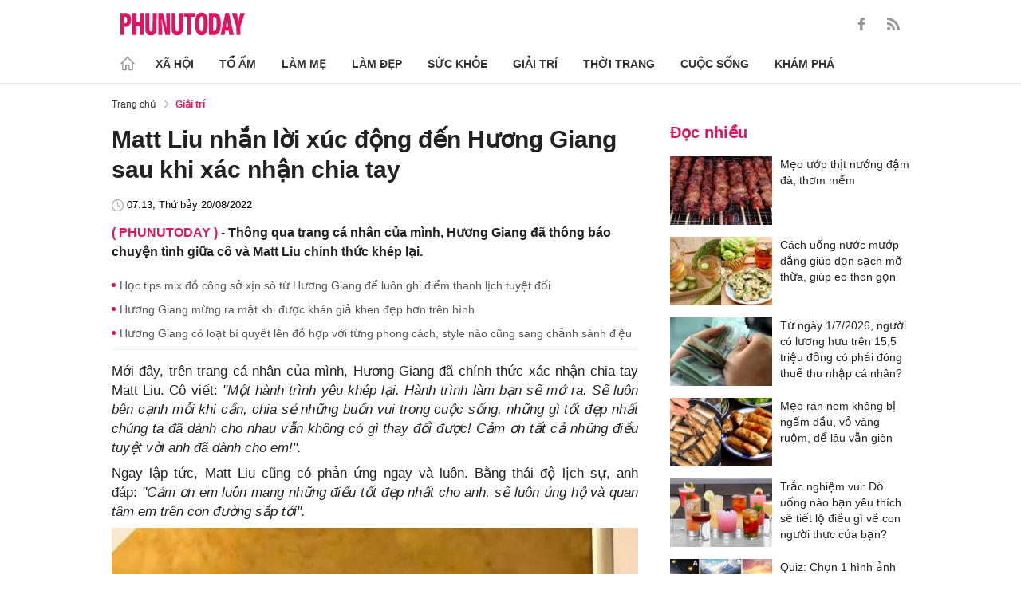

--- FILE ---
content_type: text/html; charset=utf-8
request_url: https://phunutoday.vn/matt-liu-nhan-loi-xuc-dong-den-huong-giang-sau-khi-xac-nhan-chia-tay-d332064.html
body_size: 26560
content:
<!DOCTYPE html>
<html lang="vi">
<head>

<title>Matt Liu nhắn lời xúc động đến Hương Giang sau khi xác nhận chia tay</title>
<meta name="description" content="Thông qua trang cá nhân của mình, Hương Giang đã thông báo chuyện tình giữa cô và Matt Liu chính thức khép lại." />
<meta name="keywords" content="Hương Giang,Matt Liu,sao việt,hẹn hò" />

<meta http-equiv="Content-Type" content="text/html; charset=utf-8" />
<meta name="viewport" content="width=device-width, initial-scale=1.0, user-scalable=yes" />
<meta http-equiv="X-UA-Compatible" content="IE=edge" />
<link rel="shortcut icon" href="/favicon.ico" />
<meta http-equiv="content-language" content="vi" />
<meta name="google-site-verification" content="5KJYcNbaOybvogPGeDDJ9t1DmKYrcYbOguf-TQCLhA8" />
<meta name="google-site-verification" content="_i0aln5H_UOqVvr8SJaYJ1K0eHFUCm4_c25un6IybNI" />
<meta name="google-site-verification" content="kHk1HjIDetuV7eMK9wJB5hH1PEEp7mIr1dhRm5wpZPU" />
<meta name="alexaVerifyID" content="IyOAWrtFdNQSVZO_gDBWnsEy8n8"/>
<meta name="AUTHOR" content="Phụ Nữ Today" />
<meta name="COPYRIGHT" content="Phụ Nữ Today" />
<meta property="fb:app_id" content="1072365229499676" />
<meta property="fb:pages" content="851474384948639" />
<meta name="facebook-domain-verification" content="mn2cfwl6uknyi2sh49aapu51xacb4z" />
<meta name="robots" content="max-image-preview:large">
<!--  -->

<meta property="og:site_name" content="Bao Phu nu" />

<meta http-equiv="Cache-control" content="Public" />
<meta http-equiv="Expires" content="600" />
<meta http-equiv="Refresh" content="1800" />
<meta name="apple-mobile-web-app-capable" content="yes" />
<meta property="article:publisher" content="https://www.facebook.com/phunutoday.vn" />
<meta property="article:author" content="https://www.facebook.com/phunutoday.vn" />
<!--  -->
<script src="https://phunutoday.vn/static/ads-header.js" type="8a3de8e489503ff2fb781f52-text/javascript"></script>

<style>
@charset "utf-8";
* {
  margin: 0;
  padding: 0;
  box-sizing: border-box;
  -moz-box-sizing: border-box;
  -webkit-box-sizing: border-box;
  -ms-box-sizing: border-box;
  text-rendering: geometricPrecision
}
html, body, div, span, applet, object, iframe, h1, h2, h3, h4, h5, h6, p, blockquote, pre, a, abbr, acronym, address, big, cite, code, del, dfn, em, img, ins, kbd, q, s, samp, small, strike, strong, sub, sup, tt, var, b, u, i, center, dl, dt, dd, ol, ul, li, fieldset, form, label, legend, table, caption, tbody, tfoot, thead, tr, th, td, article, aside, canvas, details, embed, figure, figcaption, footer, header, hgroup, menu, nav, output, ruby, section, summary, time, mark, audio, video {
  margin: 0;
  padding: 0;
  border: 0;
  font-size: 100%;
  vertical-align: baseline
}
:focus {
  outline: 0
}
article, aside, details, figcaption, figure, footer, header, hgroup, menu, nav, section {
  display: block
}
body {
  line-height: 1
}
ol, ul {
  list-style: none
}
blockquote, q {
  quotes: none
}
blockquote:before, blockquote:after, q:before, q:after {
  content: '';
  content: none
}
table {
  border-collapse: collapse;
  border-spacing: 0
}
input[type=search]::-webkit-search-cancel-button, input[type=search]::-webkit-search-decoration, input[type=search]::-webkit-search-results-button, input[type=search]::-webkit-search-results-decoration {
  -webkit-appearance: none;
  -moz-appearance: none
}
input[type=search] {
  -webkit-appearance: none;
  -moz-appearance: none;
  -webkit-box-sizing: content-box;
  -moz-box-sizing: content-box;
  box-sizing: content-box
}
textarea {
  overflow: auto;
  vertical-align: top;
  resize: vertical
}
audio, canvas, video {
  display: inline-block;
  *display: inline;
  *zoom: 1;
  max-width: 100%
}
audio:not([controls]) {
  display: none;
  height: 0
}
[hidden] {
  display: none
}
html {
  font-size: 100%;
  -webkit-text-size-adjust: 100%;
  -ms-text-size-adjust: 100%
}
a:focus {
  outline: thin dotted
}
a:active, a:hover {
  outline: 0;
  color: #e01561;
  text-decoration: none;
}
img {
  border: 0;
  -ms-interpolation-mode: bicubic
}
figure {
  margin: 0
}
form {
  margin: 0
}
fieldset {
  border: 1px solid silver;
  margin: 0 2px;
  padding: .35em .625em .75em
}
legend {
  border: 0;
  padding: 0;
  white-space: normal;
  *margin-left: -7px
}
button, input, select, textarea {
  font-size: 100%;
  margin: 0;
  vertical-align: baseline;
  *vertical-align: middle;
  border: none
}
button, input {
  line-height: normal
}
button, select {
  text-transform: none
}
button, html input[type=button], input[type=reset], input[type=submit] {
  -webkit-appearance: button;
  cursor: pointer;
  *overflow: visible
}
button[disabled], html input[disabled] {
  cursor: default
}
input[type=checkbox], input[type=radio] {
  box-sizing: border-box;
  padding: 0;
  *height: 13px;
  *width: 13px
}
input[type=search] {
  -webkit-appearance: textfield;
  -moz-box-sizing: content-box;
  -webkit-box-sizing: content-box;
  box-sizing: content-box
}
input[type=search]::-webkit-search-cancel-button, input[type=search]::-webkit-search-decoration {
  -webkit-appearance: none
}
button::-moz-focus-inner, input::-moz-focus-inner {
  border: 0;
  padding: 0
}
textarea {
  overflow: auto;
  vertical-align: top
}
table {
  border-collapse: collapse;
  border-spacing: 0
}
html, button, input, select, textarea {
  color: #222
}
a {
  text-decoration: none;
  color: #222;
  display: inline-block;
}
::-moz-selection {
  background: #b3d4fc;
  text-shadow: none
}
::selection {
  background: #b3d4fc;
  text-shadow: none
}
img {
  vertical-align: middle;
  max-width: 100%
}
fieldset {
  border: 0;
  margin: 0;
  padding: 0
}
textarea {
  resize: vertical
}
html, body {
  font-family: Arial, Helvetica, sans-serif;
  color: #222;
  font-size: 14px;
  line-height: 20px;
  background-size: 100% 230px;
}
.clear-both {
  clear: both;
}.flex-head {
  display: inherit;
  display: -webkit-box;
  display: -webkit-flex;
  display: -moz-box;
  display: -ms-flexbox;
  display: flex;
  -ms-flex-wrap: wrap;
  flex-wrap: wrap;
  position: relative;
  -webkit-box-align: end;
  -ms-flex-align: end;
  align-items: flex-end;
  -webkit-box-pack: justify;
  -ms-flex-pack: justify;
  justify-content: space-between;
}
.row {
  margin: 0 -0.75rem
}
.top_main {
  padding: 15px 0 5px;
}
.container_top {
  width: 1000px;
  margin: 0 auto;
  padding-right: 0.75rem;
  padding-left: 0.75rem;
}
.col30per-head {
  width: 33.333%
}
.header-top-logo {
  width: 220px;
  height: 30px;
}
.header-top-logo img {
  width: 100%
}
.sticky_menu {
  position: sticky;
  top: 0;
  left: 0;
  width: 100%;
  z-index: 9;
}
.menu_main {
  padding: 5px 0 0;
  height: 55px;
  display: -webkit-box;
  display: -ms-flexbox;
  display: flex;
  -webkit-box-align: center;
  -ms-flex-align: center;
  align-items: center;
  border-bottom: 1px solid #e6e6e6;
  background: #fff;
}
.list_menu_main {
  max-width: 1000px;
  list-style: none;
  margin-bottom: 0;
  line-height: 30px;
  -webkit-box-align: center;
  -ms-flex-align: center;
  align-items: center;
  display: -webkit-box;
  display: -ms-flexbox;
  display: flex;
}
.list_menu_main li {
  position: relative
}
.sub_list_menu_main {
  position: absolute;
  top: 100%
}
.icon_home {
  padding-right: 10px;
}
.icon_home svg {
  margin-top: 10px;
}
.sub_list_menu_main {
  background-color: #fff;
  border-top: 2px solid #e01561;
  position: absolute;
  min-width: 190px;
  left: 0;
  top: calc(100% + 20px);
  padding: 15px;
  z-index: 991;
  opacity: 1;
  visibility: hidden;
  box-shadow: 5px 10px 20px rgb(0 0 0 / 10%);
}
.list_menu_main li:hover .sub_list_menu_main {
  opacity: 1;
  visibility: visible;
  top: calc(100% - 2px);
  -webkit-transition: .2s;
  -o-transition: .2s;
  transition: .2s;
}
.sub_list_menu_main li a {
  white-space: pre;
  padding: 5px;
  display: block;
  font-weight: 500;
  font-size: 15px;
}
.item_list_menu_main:not(:first-child) .link_list_menu_main {
  padding: 11px 16px;
}
.link_list_menu_main {
  text-transform: uppercase;
  padding: 0 15px;
  color: #333;
  font-weight: 500;
  text-decoration: none;
  display: block;
  font-size: 14px;
  line-height: 24px;
  font-weight: bold;
}
.link_list_menu_main:hover {
  text-decoration: none;
  color: #e01561
}
.search {
  position: relative;
  right: 0;
}
.search input {
  padding: 8px 20px;
  font-size: 14px;
  color: #262626;
  border: 1px solid #e8e8e8;
  background: #fff;
  border-radius: 5px;
  width: 100%;
  height: 100%;
  padding-left: 35px;
}
.button-search {
  cursor: pointer;
}
.search svg {
  width: 17px;
  height: 17px;
  position: absolute;
  top: 50%;
  -webkit-transform: translateY(-50%);
  -ms-transform: translateY(-50%);
  transform: translateY(-50%);
  left: 10px;
  fill: #e21361;
}
.head_mobile {
  display: none
}
.menu_mobile {
  display: none
}
.box_search_mb {
  display: none
}
.social-top {
  height: 16px;
}
.social-top svg {
  height: 16px;
  fill: #999
}
.social-top svg:hover {
  fill: #e21361
}
.social-top a {
  display: inline-block;
  margin-left: 20px;
}
@media screen and (max-width:1000px) {
  .sticky_menu {
    display: none
  }
  .top_main {
    display: none
  }
  .head_mobile {
    display: block;
    padding: 0 0.75rem;
    background-color: #e01561;
    position: sticky;
    width: 100%;
    left: 0;
    top: 0;
    z-index: 103;
  }
  .logo_mobile img {
    height: 22px;
  }
  .right_head_mb {
    width: 40px;
  }
  .left_head_mb {
    width: 40px
  }
  .link_top_mb {
    padding: 0 15px;
    height: 40px;
    display: -webkit-box;
    display: -ms-flexbox;
    display: flex;
    -webkit-box-align: center;
    -ms-flex-align: center;
    align-items: center;
    position: relative;
    color: #fff;
    font-weight: 500;
    text-transform: uppercase;
  }
  .icon_search_mb {
    line-height: 40px;
    position: relative;
    padding: 0 5px;
    padding-top: 12px;
  }
  .icon_search_mb img {
    width: 16px;
    height: 16px;
  }
  .menu_block {
    height: 40px;
    padding: 10px 0px 10px 0px;
    position: relative
  }
  .center_head_mb {
    flex: 1;
    -webkit-flex: 1;
    text-align: center;
  }
  .flex_mb {
    display: inherit;
    display: -webkit-box;
    display: -webkit-flex;
    display: -moz-box;
    display: -ms-flexbox;
    display: flex;
    -ms-flex-wrap: wrap;
    flex-wrap: wrap;
    position: relative;
    align-items: center
  }
  .logo_mobile {
    height: 30px;
    margin: 13px 0;
  }
  .button_menu_mb {
    width: 24px;
    height: 19px;
    position: relative;
    margin: 0 auto;
    -webkit-transform: rotate(0deg);
    -moz-transform: rotate(0deg);
    -o-transform: rotate(0deg);
    transform: rotate(0deg);
    -webkit-transition: .5s ease-in-out;
    -moz-transition: .5s ease-in-out;
    -o-transition: .5s ease-in-out;
    transition: .5s ease-in-out;
    cursor: pointer
  }
  .button_menu_mb span {
    display: block;
    position: absolute;
    height: 2px;
    width: 100%;
    background: #fff;
    border-radius: 0;
    opacity: 1;
    left: 0;
    -webkit-transform: rotate(0deg);
    -moz-transform: rotate(0deg);
    -o-transform: rotate(0deg);
    transform: rotate(0deg);
    -webkit-transition: .25s ease-in-out;
    -moz-transition: .25s ease-in-out;
    -o-transition: .25s ease-in-out;
    transition: .25s ease-in-out;
  }
  .button_menu_mb.open span {
    background: #fff;
  }
  .button_menu_mb span:nth-child(4) {
    top: 16px
  }
  .button_menu_mb span:nth-child(2), .button_menu_mb span:nth-child(3) {
    top: 8px;
  }
  .button_menu_mb span:nth-child(1) {
    top: 0
  }
  .button_menu_mb.open span:nth-child(1) {
    top: 18px;
    width: 0%;
    left: 50%
  }
  .button_menu_mb.open span:nth-child(2) {
    -webkit-transform: rotate(45deg);
    -moz-transform: rotate(45deg);
    -o-transform: rotate(45deg);
    transform: rotate(45deg)
  }
  .button_menu_mb.open span:nth-child(3) {
    -webkit-transform: rotate(-45deg);
    -moz-transform: rotate(-45deg);
    -o-transform: rotate(-45deg);
    transform: rotate(-45deg)
  }
  .button_menu_mb.open span:nth-child(4) {
    top: 18px;
    width: 0%;
    left: 50%
  }
  .menu_mobile.active {
    display: block
  }
  .menu_mobile {
    display: none;
    background: #fff;
    padding: 60px 15px 15px;
    top: 0;
    left: 0;
    width: 100%;
    height: 100% !important;
    z-index: 99;
    overflow-y: auto;
    position: fixed;
  }
  .menu_mobile .parent {
    display: -webkit-box;
    display: -ms-flexbox;
    display: flex;
    -ms-flex-wrap: wrap;
    flex-wrap: wrap;
  }
  .menu_mobile .parent .nav-item {
    position: relative;
    width: 50%;
  }
  .menu_mobile .parent .nav-item .nav-link-bro {
    padding: 10px 10px;
    text-decoration: none;
    display: block;
    font-size: 15px;
    line-height: 24px;
    font-weight: bold;
  }
  .menu_mobile .bd-min {
    margin: 1rem 0;
    color: inherit;
    background-color: #eee;
    border: 0;
    height: 1px;
    width: 100%;
    margin-left: auto;
    margin-right: auto;
  }
  .menu_mobile .list-unstyled {
    display: -webkit-box;
    display: -ms-flexbox;
    display: flex;
    padding: 10px 0;
  }
  .menu_mobile .list-unstyled li {
    width: 50%;
  }
  .menu_mobile .main-menu-sp .list-unstyled li a {
    font-weight: 500;
  }
  .menu_mobile .btn-items {
    margin: 15px 0;
  }
  .menu_mobile .btn-items a {
    display: -webkit-box;
    display: -ms-flexbox;
    display: flex;
    padding: 5px 15px;
    -webkit-box-align: center;
    -ms-flex-align: center;
    align-items: center;
    -webkit-box-pack: center;
    -ms-flex-pack: center;
    justify-content: center;
    background: #dae1e3;
    border-radius: 20px;
    margin-bottom: 10px;
    color: #e01561;
    font-weight: 700;
  }
  .menu_mobile .txt-detail {
    color: #565656;
    text-align: center;
    line-height: 1.6;
  }
  .menu_mobile .nav-title {
    margin-top: 25px;
  }
  .footer_menu_mb .icon-media {
    width: 50px;
    height: 50px;
  }
  .box_search_mb.active {
    display: block
  }
  .box_search_mb {
    z-index: 4;
    display: none;
    top: 56px;
    width: 100%;
    position: fixed;
    background: #fff;
    padding: 15px 10px;
    box-shadow: 2px 0px 20px rgb(0 0 0 / 15%);
  }
  .txt_search {
    width: calc(100% - 30px);
    padding: 5px
  }
  .btn_search {
    width: 15px;
    height: 15px;
    margin: 0 13px;
  }
  .btn_search svg {
    fill: #e01561
  }
  .btn_search img {
    height: 15px
  }
  .menu_mobile .footer-detail {
    padding-top: 0
  }
}</style>
<!--
<link rel="stylesheet" type="text/css" href="https://phunutoday.vn/v1.3.281/templates_beta/themes/css/reset.css" media="all">
<link rel="stylesheet" type="text/css" href="https://phunutoday.vn/v1.3.281/templates_beta/themes/css/head.css" media="all">
-->

<meta property="news_keywords" content="Hương Giang,Matt Liu,sao việt,hẹn hò" /><meta property="og:type" content="article" /><meta property="og:title" content="Matt Liu nhắn lời xúc động đến Hương Giang sau khi xác nhận chia tay" /><meta property="og:url" content="https://phunutoday.vn/matt-liu-nhan-loi-xuc-dong-den-huong-giang-sau-khi-xac-nhan-chia-tay-d332064.html" /><meta property="og:description" content="Thông qua trang cá nhân của mình, Hương Giang đã thông báo chuyện tình giữa cô và Matt Liu chính thức khép lại." /><meta property="og:image" content="https://imgamp.phunutoday.vn/files/news/2022/08/20/matt-liu-nhan-loi-xuc-dong-den-huong-giang-sau-khi-xac-nhan-chia-tay-070213.png"/><meta property="og:image:width" content="1200"/><meta property="og:image:height" content="630"/><meta property="article:author" content="https://www.facebook.com/phunutoday.vn" /><meta property="article:section" content="News" /><meta property="article:tag" content="Hương Giang,Matt Liu,sao việt,hẹn hò" /><link rel="canonical" href="https://phunutoday.vn/matt-liu-nhan-loi-xuc-dong-den-huong-giang-sau-khi-xac-nhan-chia-tay-d332064.html" /><meta name="Googlebot" content="index,follow" /><meta name="robots" content="index,follow" /><script type="application/ld+json">
  {
  "@context": "https://schema.org",
  "@graph": [
    {
      "@type": "NewsArticle",
      "@id": "https://phunutoday.vn/matt-liu-nhan-loi-xuc-dong-den-huong-giang-sau-khi-xac-nhan-chia-tay-d332064.html#article",
      "url": "https://phunutoday.vn/matt-liu-nhan-loi-xuc-dong-den-huong-giang-sau-khi-xac-nhan-chia-tay-d332064.html",
      "headline": "Matt Liu nhắn lời xúc động đến Hương Giang sau khi xác nhận chia tay",
      "alternativeHeadline": "",
      "description": "Thông qua trang cá nhân của mình, Hương Giang đã thông báo chuyện tình giữa cô và Matt Liu chính thức khép lại.",
      "articleSection": "Xã hội",
      "keywords": ["Hương Giang","Matt Liu","sao việt","hẹn hò"],
      "datePublished": "2022-08-20T07:13:00+07:00",
      "dateModified": "2022-08-20T07:13:30+07:00",
      "author":{
        "@type":"Person",
        "name":"Hạ Anh",
        "url":"https://phunutoday.vn/ha-anh-signature186/"
      },
      "publisher": { "@id": "https://phunutoday.vn/#organization" },
      "image": [
        "https://imgamp.phunutoday.vn/files/news/2022/08/20/matt-liu-nhan-loi-xuc-dong-den-huong-giang-sau-khi-xac-nhan-chia-tay-070213.png"
      ],
      "thumbnailUrl": "https://imgamp.phunutoday.vn/files/news/2022/08/20/matt-liu-nhan-loi-xuc-dong-den-huong-giang-sau-khi-xac-nhan-chia-tay-070213.png",
      "mainEntityOfPage": {
        "@type": "WebPage",
        "@id": "https://phunutoday.vn/matt-liu-nhan-loi-xuc-dong-den-huong-giang-sau-khi-xac-nhan-chia-tay-d332064.html"
      },
      "inLanguage": "vi",
      "isAccessibleForFree": true,
      "hasPart": [
        {
          "@type": "WebPageElement",
          "name": "breadcrumb",
          "url": "https://phunutoday.vn/giai-tri/"
        }
      ],
      "speakable": {
        "@type": "SpeakableSpecification",
        "xpath": [
          "/html/head/title",
          "/html/body//h1"
        ]
      }
    },
    {
      "@type": "BreadcrumbList",
      "@id": "https://phunutoday.vn/matt-liu-nhan-loi-xuc-dong-den-huong-giang-sau-khi-xac-nhan-chia-tay-d332064.html#breadcrumb",
      "itemListElement": [
        {
          "@type": "ListItem",
          "position": 1,
          "name": "Trang chủ",
          "item": "https://phunutoday.vn/"
        },
        {
          "@type": "ListItem",
          "position": 2,
          "name": "Giải trí",
          "item": "https://phunutoday.vn/giai-tri/"
        },
        {
          "@type": "ListItem",
          "position": 3,
          "name": "Matt Liu nhắn lời xúc động đến Hương Giang sau khi xác nhận chia tay",
          "item": "https://phunutoday.vn/matt-liu-nhan-loi-xuc-dong-den-huong-giang-sau-khi-xac-nhan-chia-tay-d332064.html"
        }
      ]
    }
  ]
}
</script><meta property="dable:item_id" content="332064"> 
        <meta property="og:url" content="https://phunutoday.vn/matt-liu-nhan-loi-xuc-dong-den-huong-giang-sau-khi-xac-nhan-chia-tay-d332064.html"> 
        <meta property="article:section" content="Giải trí">
        <meta property="article:published_time" content="2022-08-20 07:13:00">
        <link rel="amphtml" href="https://phunutoday.vn/amp/matt-liu-nhan-loi-xuc-dong-den-huong-giang-sau-khi-xac-nhan-chia-tay-d332064.html">

<script async src="https://pagead2.googlesyndication.com/pagead/js/adsbygoogle.js?client=ca-pub-1554526196591746" crossorigin="anonymous" type="8a3de8e489503ff2fb781f52-text/javascript"></script>
     



<script type="application/ld+json">
  {
  "@context": "https://schema.org",
  "@graph": [
    {
      "@type": "NewsMediaOrganization",
      "@id": "https://phunutoday.vn/#organization",
      "name": "Phụ Nữ Today",
      "url": "https://phunutoday.vn",
      "logo": { "@id": "https://phunutoday.vn/#logo" },
      "sameAs": [
        "https://www.facebook.com/phunutoday.vn",
        "https://www.youtube.com/channel/UCncKjgsg1N-o7-UwUBe7eLA",
        "https://twitter.com/phunutodayhn",
        "https://www.instagram.com/phunutodayvn/",
        "https://phunutodaycom.blogspot.com/"
      ],
      "contactPoint": [
        {
          "@type": "ContactPoint",
          "contactType": "newsroom",
          "email": "linhnt@ideaslink.vn",
          "telephone": "+84-936-993-933",
          "areaServed": "VN",
          "availableLanguage": ["vi", "en"]
        }
      ],
      "address": {
        "@type": "PostalAddress",
        "streetAddress": "Tầng 5 - tòa A, Gold Season 47 Nguyễn Tuân, Thanh Xuân, Hà Nội",
        "addressLocality": "Hà Nội",
        "addressRegion": "HN",
        "postalCode": "100000",
        "addressCountry": "VN"
      },
      "foundingDate": "2011-03-09",
      "publishingPrinciples": "https://phunutoday.vn/dieu-khoan-sua-dung-p6.html",
      "ethicsPolicy": "https://phunutoday.vn/dieu-khoan-sua-dung-p6.html",
      "correctionsPolicy": "https://phunutoday.vn/dieu-khoan-sua-dung-p6.html",
      "ownershipFundingInfo": "https://phunutoday.vn/dieu-khoan-sua-dung-p6.html",
      "actionableFeedbackPolicy": "https://phunutoday.vn/chinh-sach-bao-mat-p5.html",
      "diversityPolicy": "https://phunutoday.vn/chinh-sach-bao-mat-p5.html",
      "masthead": "https://phunutoday.vn/dieu-khoan-sua-dung-p6.html",
      "publishingPolicy": {
        "@type": "CreativeWork",
        "name": "Chính sách bảo mật và điều khoản sử dụng",
        "url": "https://phunutoday.vn/chinh-sach-bao-mat-p5.html"
      },
      "knowsAbout": [
        "Xã hội",
        "Tổ ấm",
        "Làm mẹ",
        "Làm đẹp",
        "Sức khỏe",
        "Cuộc sống",
        "Khám phá",
        "Thời trang",
        "Giải trí"
      ],
      "founder": {
        "@type": "Person",
        "name": "Nguyễn Thanh Huyền"
      },
      "department": [
        {
          "@type": "Organization",
          "name": "PHUNUTODAY COMMUNICATION JOINT STOCK COMPANY"
        }
      ]
    },

    {
      "@type": "ImageObject",
      "@id": "https://phunutoday.vn/#logo",
      "url": "https://phunutoday.vn/static/logo-512.png",
      "width": 512,
      "height": 512,
      "caption": "Phụ Nữ Today"
    },

    {
      "@type": "WebSite",
      "@id": "https://phunutoday.vn/#website",
      "url": "https://phunutoday.vn",
      "name": "Phụ Nữ Today",
      "publisher": { "@id": "https://phunutoday.vn/#organization" },
      "inLanguage": "vi",
      "potentialAction": {
        "@type": "SearchAction",
        "target": "https://phunutoday.vn/search?q={search_term_string}",
        "query-input": "required name=search_term_string"
      }
    }
  ]
}
</script>




</head>

<body>
    <div class="overlay"></div>
    
<header>
  <div class="container_top flex-head top_main align-items-center"> <a href="https://phunutoday.vn/" class="header-top-logo mr-auto">
    <svg width="156" height="30" viewBox="0 0 2563 471" fill="none" xmlns="http://www.w3.org/2000/svg" style="width: 156px;height: 30px;">
      <path fill-rule="evenodd" clip-rule="evenodd" d="M1653 1.00003C1721 -4.99997 1764 24 1783 90C1790 117 1795 144 1796 173C1799 218 1799 264 1795 310C1793 346 1785 381 1769 414C1761.12 429.495 1749.31 442.643 1734.74 452.123C1720.17 461.602 1703.36 467.078 1686 468C1627 475 1586 452 1562 400C1549 365 1542 330 1541 294C1539 249 1539 205 1542 162C1543 123 1553 87 1570 53C1589 21 1616 4.00003 1653 1.00003ZM1667 80C1681 79 1691 85 1698 98C1706 116 1711 135 1712 155C1715 207 1715 260 1712 313C1711 332 1706 351 1698 370C1689 385 1675 390 1658 385C1649 381 1643 374 1639 366C1632 348 1628 329 1627 311C1624 261 1624 211 1627 162C1628 142 1632 122 1639 104C1644 91 1653 83 1667 80ZM0 8.00003H113C167 16 201 46 215 99C223 134 222 169 214 205C193 268 149 299 82 297V462H0V8.00003ZM82 89C109 84 126 95 134 121C139 143 139 165 134 187C127 213 109 225 82 221V89ZM243 8.00003H325V196H396V8.00003H478V462H396V277H325V462H243V8.00003ZM512 8.00003H593C592 122 593 237 594 352C596 384 613 396 645 387C652 383 657 376 659 368L663 344L664 8.00003H746L745 337C742 443 687 486 583 465C568.148 460.987 554.607 453.15 543.728 442.272C532.85 431.393 525.013 417.852 521 403C516 387 513 370 512 354V8.00003ZM779 8.00003C811 7.00003 843 8.00003 875 9.00003L951 328L939 8.00003H1020V462H926L844 118L861 461L779 462V8.00003ZM1054 8.00003H1135C1134 122 1135 237 1136 352C1138 384 1155 396 1187 387C1194 383 1199 376 1201 368L1205 344L1206 8.00003H1288L1287 337C1284 443 1229 486 1125 465C1110.15 460.987 1096.61 453.15 1085.73 442.272C1074.85 431.393 1067.01 417.852 1063 403C1058 387 1055 370 1054 354V8.00003ZM1307 8.00003H1533V89H1461V462H1379V89H1307V8.00003ZM1824 8.00003C1867 7.00003 1910 8.00003 1953 9.00003C2000 16 2032 42 2048 87C2057 111 2062 136 2064 162C2070 220 2068 278 2060 336C2056 365 2045 393 2028 418C2008 442 1983 456 1952 460L1824 462V8.00003ZM1906 89H1931C1946 90 1957 97 1965 111C1972 125 1976 141 1978 158C1983 210 1983 263 1976 316C1974 331 1970 345 1963 359C1956 371 1945 378 1931 380L1906 381V89ZM2161 8.00003C2186 7.00003 2210 8.00003 2235 10L2334 462H2241L2227 369H2161C2155 399 2150 430 2146 462H2061L2161 8.00003ZM2194 139L2216 299H2172L2194 139ZM2291 9.00003C2324 8.00003 2358 7.00003 2392 8.00003L2415 110L2432 190C2443 129 2455 68 2469 8.00003C2500 7.00003 2531 8.00003 2563 9.00003L2470 288V462H2389L2388 290L2291 9.00003Z" fill="#FEFEFE" style="fill: #e21361;"></path>
    </svg>
    </a>
    <div class="ml-auto">
      <form method="post" action="https://phunutoday.vn/key-search/" class="frm_search" >
        <div class="d-flex align-items-center">
          <div style="display: none !important;" class="search search-box align-items-center">
            <div class="input-group-append"> <span class="button-search">
              <svg xmlns="http://www.w3.org/2000/svg" xmlns:xlink="http://www.w3.org/1999/xlink" version="1.1"  x="0px" y="0px" width="20px" height="20px" viewBox="0 0 20 20" style="enable-background:new 0 0 20 20;" xml:space="preserve">
                <g>
                  <g>
                    <path d="M19.8,18.6l-5.7-5.7c1.1-1.4,1.8-3.1,1.8-5c0-4.4-3.6-7.9-7.9-7.9S0,3.6,0,7.9s3.6,7.9,7.9,7.9c1.9,0,3.6-0.7,5-1.8    l5.7,5.7c0.2,0.2,0.4,0.2,0.6,0.2s0.4-0.1,0.6-0.2C20.1,19.4,20.1,18.9,19.8,18.6z M7.9,14.2c-3.4,0-6.2-2.8-6.2-6.2    s2.8-6.2,6.2-6.2s6.2,2.8,6.2,6.2S11.4,14.2,7.9,14.2z"/>
                  </g>
                </g>
              </svg>
              </span>
            </div>
              <input type="hidden" name="mod" value="archive">
              <input type="hidden" name="act" value="search">
            <input type="text" class=" search-input" placeholder="Tìm kiếm" aria-label="Tìm kiếm" aria-describedby="search-input" name="search">
          </div>
          <div class="social-top d-flex align-items-center"> <a href="https://www.facebook.com/phunutoday.vn" target="_blank">
            <svg xmlns="http://www.w3.org/2000/svg" xmlns:xlink="http://www.w3.org/1999/xlink" version="1.1"  x="0px" y="0px" width="20px" height="20px" viewBox="0 0 25 25" style="enable-background:new 0 0 25 25;" xml:space="preserve">
              <g id="_x30_1._Facebook">
                <path id="Icon_11_" d="M9.5,14.1c-0.1,0-2.2,0-3.1,0c-0.5,0-0.7-0.2-0.7-0.7c0-1.3,0-2.5,0-3.8C5.8,9.2,5.9,9,6.4,9h3.1   c0-0.1,0-1.9,0-2.8c0-1.3,0.2-2.4,0.8-3.5C11,1.6,12,0.8,13.1,0.4C13.9,0.1,14.7,0,15.6,0h3.1c0.4,0,0.6,0.2,0.6,0.6v3.6   c0,0.4-0.2,0.6-0.6,0.6c-0.8,0-1.7,0-2.5,0c-0.8,0-1.3,0.4-1.3,1.3c0,0.9,0,1.8,0,2.8h3.6c0.5,0,0.7,0.2,0.7,0.7v3.8   c0,0.5-0.2,0.7-0.7,0.7c-1.1,0-3.5,0-3.6,0v10.2c0,0.5-0.2,0.7-0.7,0.7c-1.3,0-2.6,0-3.9,0c-0.5,0-0.7-0.2-0.7-0.7   C9.5,21.1,9.5,14.2,9.5,14.1L9.5,14.1z"/>
              </g>
            </svg>
            </a> <a href="https://phunutoday.vn/home.rss">
            <svg xmlns="http://www.w3.org/2000/svg" xmlns:xlink="http://www.w3.org/1999/xlink" version="1.1"  x="0px" y="0px" width="20px" height="20px" viewBox="0 0 20 20" style="enable-background:new 0 0 20 20;" xml:space="preserve">
              <g>
                <g>
                  <path d="M2.7,14.5c-0.8,0-1.4,0.3-1.9,0.8C0.3,15.9,0,16.5,0,17.3c0,0.8,0.3,1.4,0.8,1.9C1.3,19.7,2,20,2.7,20    c0.8,0,1.4-0.3,1.9-0.8c0.5-0.5,0.8-1.2,0.8-1.9c0-0.8-0.3-1.4-0.8-1.9C4.1,14.8,3.5,14.5,2.7,14.5z"/>
                  <path d="M9,11C7.9,9.9,6.7,9.1,5.3,8.4C3.9,7.8,2.5,7.4,1,7.3H0.9c-0.2,0-0.4,0.1-0.6,0.2C0.1,7.7,0,7.9,0,8.2v1.9    c0,0.2,0.1,0.4,0.2,0.6C0.4,10.9,0.6,11,0.8,11c2.2,0.2,4,1.1,5.6,2.6C7.9,15.2,8.8,17,9,19.2c0,0.2,0.1,0.4,0.3,0.6    C9.5,19.9,9.7,20,9.9,20h1.9c0.3,0,0.5-0.1,0.7-0.3c0.2-0.2,0.3-0.4,0.2-0.7c-0.1-1.5-0.5-3-1.1-4.3C10.9,13.3,10.1,12.1,9,11z"/>
                  <path d="M18.3,11.9c-1-2.3-2.4-4.3-4.2-6c-1.8-1.8-3.8-3.2-6-4.2C5.8,0.7,3.4,0.1,1,0h0C0.7,0,0.5,0.1,0.3,0.3    C0.1,0.4,0,0.6,0,0.9v2c0,0.2,0.1,0.4,0.2,0.6c0.2,0.2,0.4,0.3,0.6,0.3c2,0.1,4,0.6,5.8,1.4c1.8,0.8,3.4,1.9,4.8,3.3    c1.3,1.3,2.4,2.9,3.3,4.8c0.8,1.8,1.3,3.8,1.4,5.8c0,0.2,0.1,0.4,0.3,0.6c0.2,0.2,0.4,0.2,0.6,0.2h2c0.3,0,0.5-0.1,0.7-0.3    c0.2-0.2,0.3-0.4,0.3-0.7C19.9,16.6,19.3,14.2,18.3,11.9z"/>
                </g>
              </g>
            </svg>
            </a> </div>
        </div>
      </form>
    </div>
  </div>
</header>
<header class="sticky_menu">
  <div class="menu_main">
    <div class="container_top ">
      <ul class="list_menu_main">
        <li class="item_list_menu_main"><a href="/" class="icon_home">
          <svg width="18" height="18" viewBox="0 0 18 18" fill="none" xmlns="http://www.w3.org/2000/svg">
            <path d="M17.6145 8.39447L9.40448 0.194473C9.26801 0.0693889 9.0896 0 8.90448 0C8.71936 0 8.54095 0.0693889 8.40448 0.194473L0.194473 8.39447C0.0693889 8.53094 0 8.70935 0 8.89447C0 9.0796 0.0693889 9.258 0.194473 9.39447C0.328691 9.52401 0.507942 9.5964 0.694473 9.5964C0.881004 9.5964 1.06026 9.52401 1.19447 9.39447L2.19447 8.39447V16.4845C2.1971 16.6763 2.27517 16.8595 2.41179 16.9942C2.54841 17.129 2.7326 17.2045 2.92448 17.2045H6.92448C7.11544 17.2045 7.29857 17.1286 7.43359 16.9936C7.56862 16.8586 7.64447 16.6754 7.64447 16.4845V11.3045H10.2845V16.4845C10.2845 16.6754 10.3603 16.8586 10.4954 16.9936C10.6304 17.1286 10.8135 17.2045 11.0045 17.2045H15.0045C15.1954 17.2045 15.3786 17.1286 15.5136 16.9936C15.6486 16.8586 15.7245 16.6754 15.7245 16.4845V8.39447L16.7245 9.39447C16.8616 9.52671 17.044 9.60179 17.2345 9.60448C17.3771 9.60209 17.5158 9.55799 17.6337 9.47762C17.7515 9.39726 17.8432 9.28415 17.8974 9.15225C17.9516 9.02036 17.9661 8.87547 17.9389 8.73547C17.9117 8.59547 17.8441 8.46649 17.7445 8.36447L17.6145 8.39447ZM11.6145 15.8245V10.6345C11.6118 10.4426 11.5338 10.2595 11.3972 10.1247C11.2605 9.98999 11.0764 9.91446 10.8845 9.91447H6.80447C6.61352 9.91447 6.43039 9.99033 6.29536 10.1254C6.16034 10.2604 6.08447 10.4435 6.08447 10.6345V15.8045H3.56448V7.00447L8.84448 1.72447L14.1245 7.00447V15.8045L11.6145 15.8245Z" fill="#949494"/>
          </svg>
          </a></li>
                    <li class="item_list_menu_main"> 
                <a href="https://phunutoday.vn/xa-hoi/" class="link_list_menu_main">Xã hội</a>
                                <ul class="sub_list_menu_main">
                                        <li><a href="https://phunutoday.vn/tin-nong/">Tin nóng</a></li>
                                        <li><a href="https://phunutoday.vn/doi-song/">Đời sống</a></li>
                                        <li><a href="https://phunutoday.vn/mua-sam/">Mua sắm</a></li>
                                        <li><a href="https://phunutoday.vn/bao-ve-nguoi-tieu-dung/">Bảo vệ người tiêu dùng</a></li>
                                        <li><a href="https://phunutoday.vn/chuyen-la/">Chuyện lạ</a></li>
                                    </ul>
                            </li>
                    <li class="item_list_menu_main"> 
                <a href="https://phunutoday.vn/to-am/" class="link_list_menu_main">Tổ ấm</a>
                                <ul class="sub_list_menu_main">
                                        <li><a href="https://phunutoday.vn/nha-dep/">Nhà đẹp</a></li>
                                        <li><a href="https://phunutoday.vn/phong-thuy/">Phong thủy</a></li>
                                        <li><a href="https://phunutoday.vn/khong-gian-xanh/">Không gian xanh</a></li>
                                        <li><a href="https://phunutoday.vn/meo-vat/">Mẹo vặt</a></li>
                                    </ul>
                            </li>
                    <li class="item_list_menu_main"> 
                <a href="https://phunutoday.vn/lam-me/" class="link_list_menu_main">Làm Mẹ</a>
                                <ul class="sub_list_menu_main">
                                        <li><a href="https://phunutoday.vn/me-bau/">Mẹ bầu</a></li>
                                        <li><a href="https://phunutoday.vn/nuoi-con/">Nuôi con</a></li>
                                        <li><a href="https://phunutoday.vn/nau-an/">Nấu ăn</a></li>
                                        <li><a href="https://phunutoday.vn/me-tam/">Mẹ 8</a></li>
                                        <li><a href="https://phunutoday.vn/me-va-con-gai/">Mẹ và con gái</a></li>
                                    </ul>
                            </li>
                    <li class="item_list_menu_main"> 
                <a href="https://phunutoday.vn/lam-dep/" class="link_list_menu_main">Làm Đẹp</a>
                                <ul class="sub_list_menu_main">
                                        <li><a href="https://phunutoday.vn/tham-my-vien/">Thẩm mỹ viện</a></li>
                                        <li><a href="https://phunutoday.vn/trang-diem/">Trang điểm</a></li>
                                        <li><a href="https://phunutoday.vn/lam-dep-tu-nhien/">Làm đẹp tự nhiên</a></li>
                                        <li><a href="https://phunutoday.vn/dep-cung-sao/">Đẹp cùng sao</a></li>
                                        <li><a href="https://phunutoday.vn/toc-dep/">Tóc đẹp</a></li>
                                    </ul>
                            </li>
                    <li class="item_list_menu_main"> 
                <a href="https://phunutoday.vn/suc-khoe/" class="link_list_menu_main">Sức khỏe</a>
                                <ul class="sub_list_menu_main">
                                        <li><a href="https://phunutoday.vn/giam-can/">Giảm cân</a></li>
                                        <li><a href="https://phunutoday.vn/cach-chua-benh/">Cách chữa bệnh</a></li>
                                        <li><a href="https://phunutoday.vn/song-khoe/">Sống khỏe</a></li>
                                        <li><a href="https://phunutoday.vn/phong-the/">Phòng the</a></li>
                                    </ul>
                            </li>
                    <li class="item_list_menu_main"> 
                <a href="https://phunutoday.vn/giai-tri/" class="link_list_menu_main">Giải trí</a>
                                <ul class="sub_list_menu_main">
                                        <li><a href="https://phunutoday.vn/tin-tuc/">Tin tức</a></li>
                                        <li><a href="https://phunutoday.vn/sao-viet/">Sao việt</a></li>
                                        <li><a href="https://phunutoday.vn/sao-ngoai/">Sao ngoại</a></li>
                                        <li><a href="https://phunutoday.vn/hau-truong/">Hậu trường</a></li>
                                    </ul>
                            </li>
                    <li class="item_list_menu_main"> 
                <a href="https://phunutoday.vn/thoi-trang/" class="link_list_menu_main">Thời trang</a>
                                <ul class="sub_list_menu_main">
                                        <li><a href="https://phunutoday.vn/xu-huong/">Xu hướng</a></li>
                                        <li><a href="https://phunutoday.vn/vay-cuoi/">Váy cưới</a></li>
                                        <li><a href="https://phunutoday.vn/thoi-trang-cong-so/">Thời trang công sở</a></li>
                                        <li><a href="https://phunutoday.vn/phu-kien/">Phụ kiện</a></li>
                                    </ul>
                            </li>
                    <li class="item_list_menu_main"> 
                <a href="https://phunutoday.vn/cuoc-song/" class="link_list_menu_main">Cuộc sống</a>
                                <ul class="sub_list_menu_main">
                                        <li><a href="https://phunutoday.vn/song-dep/">Sống đẹp</a></li>
                                        <li><a href="https://phunutoday.vn/trai-hay-phai/">Trái hay phải?</a></li>
                                        <li><a href="https://phunutoday.vn/tam-su/">Tâm sự</a></li>
                                    </ul>
                            </li>
                    <li class="item_list_menu_main"> 
                <a href="https://phunutoday.vn/kham-pha/" class="link_list_menu_main">Khám phá</a>
                                <ul class="sub_list_menu_main">
                                        <li><a href="https://phunutoday.vn/du-lich-360/">Du lịch 360</a></li>
                                        <li><a href="https://phunutoday.vn/trac-nghiem/">Trắc nghiệm</a></li>
                                        <li><a href="https://phunutoday.vn/tham-cung-bi-su/">Thâm cung bí sử</a></li>
                                        <li><a href="https://phunutoday.vn/bon-phuong/">Bốn phương</a></li>
                                        <li><a href="https://phunutoday.vn/toi-trai-nghiem/">Tôi trải nghiệm</a></li>
                                    </ul>
                            </li>
              </ul>
    </div>
  </div>
</header>
<header class="head_mobile ">
  <div class="flex_mb">
    <div class="left_head_mb">
      <div style="display: none !important;" class="icon_search_mb" id="click_show_search_mb" onclick="if (!window.__cfRLUnblockHandlers) return false; click_show_search()" data-cf-modified-8a3de8e489503ff2fb781f52-="">
        <svg fill="none" height="22" viewBox="0 0 24 24" width="22" xmlns="http://www.w3.org/2000/svg">
          <path d="m15.8 15.8 5.2 5.2m-3-10.5a7.5 7.5 0 1 1 -15 0 7.5 7.5 0 0 1 15 0z" stroke="#fff" stroke-linecap="round" stroke-linejoin="round" stroke-width="2"></path>
        </svg>
      </div>
    </div>
    <div class="center_head_mb"> <a href="https://phunutoday.vn/" class="logo_mobile">
      <svg width="2563" height="471" viewBox="0 0 2563 471" fill="none" xmlns="http://www.w3.org/2000/svg" style="width: 156px;height: 30px;">
        <path fill-rule="evenodd" clip-rule="evenodd" d="M1653 1.00003C1721 -4.99997 1764 24 1783 90C1790 117 1795 144 1796 173C1799 218 1799 264 1795 310C1793 346 1785 381 1769 414C1761.12 429.495 1749.31 442.643 1734.74 452.123C1720.17 461.602 1703.36 467.078 1686 468C1627 475 1586 452 1562 400C1549 365 1542 330 1541 294C1539 249 1539 205 1542 162C1543 123 1553 87 1570 53C1589 21 1616 4.00003 1653 1.00003ZM1667 80C1681 79 1691 85 1698 98C1706 116 1711 135 1712 155C1715 207 1715 260 1712 313C1711 332 1706 351 1698 370C1689 385 1675 390 1658 385C1649 381 1643 374 1639 366C1632 348 1628 329 1627 311C1624 261 1624 211 1627 162C1628 142 1632 122 1639 104C1644 91 1653 83 1667 80ZM0 8.00003H113C167 16 201 46 215 99C223 134 222 169 214 205C193 268 149 299 82 297V462H0V8.00003ZM82 89C109 84 126 95 134 121C139 143 139 165 134 187C127 213 109 225 82 221V89ZM243 8.00003H325V196H396V8.00003H478V462H396V277H325V462H243V8.00003ZM512 8.00003H593C592 122 593 237 594 352C596 384 613 396 645 387C652 383 657 376 659 368L663 344L664 8.00003H746L745 337C742 443 687 486 583 465C568.148 460.987 554.607 453.15 543.728 442.272C532.85 431.393 525.013 417.852 521 403C516 387 513 370 512 354V8.00003ZM779 8.00003C811 7.00003 843 8.00003 875 9.00003L951 328L939 8.00003H1020V462H926L844 118L861 461L779 462V8.00003ZM1054 8.00003H1135C1134 122 1135 237 1136 352C1138 384 1155 396 1187 387C1194 383 1199 376 1201 368L1205 344L1206 8.00003H1288L1287 337C1284 443 1229 486 1125 465C1110.15 460.987 1096.61 453.15 1085.73 442.272C1074.85 431.393 1067.01 417.852 1063 403C1058 387 1055 370 1054 354V8.00003ZM1307 8.00003H1533V89H1461V462H1379V89H1307V8.00003ZM1824 8.00003C1867 7.00003 1910 8.00003 1953 9.00003C2000 16 2032 42 2048 87C2057 111 2062 136 2064 162C2070 220 2068 278 2060 336C2056 365 2045 393 2028 418C2008 442 1983 456 1952 460L1824 462V8.00003ZM1906 89H1931C1946 90 1957 97 1965 111C1972 125 1976 141 1978 158C1983 210 1983 263 1976 316C1974 331 1970 345 1963 359C1956 371 1945 378 1931 380L1906 381V89ZM2161 8.00003C2186 7.00003 2210 8.00003 2235 10L2334 462H2241L2227 369H2161C2155 399 2150 430 2146 462H2061L2161 8.00003ZM2194 139L2216 299H2172L2194 139ZM2291 9.00003C2324 8.00003 2358 7.00003 2392 8.00003L2415 110L2432 190C2443 129 2455 68 2469 8.00003C2500 7.00003 2531 8.00003 2563 9.00003L2470 288V462H2389L2388 290L2291 9.00003Z" fill="#FEFEFE"></path>
      </svg>
      </a> </div>
    <div class="right_head_mb">
      <div class="menu_block">
        <div class="button_menu_mb" id="click_show_menu_mb" onclick="if (!window.__cfRLUnblockHandlers) return false; click_menu_mb()" data-cf-modified-8a3de8e489503ff2fb781f52-=""> <span></span> <span></span> <span></span> <span></span> </div>
      </div>
    </div>
  </div>
</header>
<div class="box_search_mb" id="show_box_search">
    <form style="display: none !important;" method="post" action="https://phunutoday.vn/key-search/" class="frm_search" >
  <div class="d-flex">
    <input type="hidden" name="mod" value="archive">
              <input type="hidden" name="act" value="search">
    <input name="search" class="txt_search" type="text" placeholder="Tìm kiếm"/>
    <button class="btn_search ml-auto">
    <svg xmlns="http://www.w3.org/2000/svg" xmlns:xlink="http://www.w3.org/1999/xlink" version="1.1" x="0px" y="0px" width="20px" height="20px" viewBox="0 0 20 20" style="enable-background:new 0 0 20 20;" xml:space="preserve">
      <g>
        <g>
          <path d="M19.8,18.6l-5.7-5.7c1.1-1.4,1.8-3.1,1.8-5c0-4.4-3.6-7.9-7.9-7.9S0,3.6,0,7.9s3.6,7.9,7.9,7.9c1.9,0,3.6-0.7,5-1.8    l5.7,5.7c0.2,0.2,0.4,0.2,0.6,0.2s0.4-0.1,0.6-0.2C20.1,19.4,20.1,18.9,19.8,18.6z M7.9,14.2c-3.4,0-6.2-2.8-6.2-6.2    s2.8-6.2,6.2-6.2s6.2,2.8,6.2,6.2S11.4,14.2,7.9,14.2z"></path>
        </g>
      </g>
    </svg>
    </button>
  </div>
  </form>
</div>
<div class="menu_mobile" id="show_menu_mb">
  <ul class="parent">
       
        <li class="nav-item"><a class="nav-link-bro" href="https://phunutoday.vn/xa-hoi/">Xã hội</a></li>
       
        <li class="nav-item"><a class="nav-link-bro" href="https://phunutoday.vn/to-am/">Tổ ấm</a></li>
       
        <li class="nav-item"><a class="nav-link-bro" href="https://phunutoday.vn/lam-me/">Làm Mẹ</a></li>
       
        <li class="nav-item"><a class="nav-link-bro" href="https://phunutoday.vn/lam-dep/">Làm Đẹp</a></li>
       
        <li class="nav-item"><a class="nav-link-bro" href="https://phunutoday.vn/suc-khoe/">Sức khỏe</a></li>
       
        <li class="nav-item"><a class="nav-link-bro" href="https://phunutoday.vn/giai-tri/">Giải trí</a></li>
       
        <li class="nav-item"><a class="nav-link-bro" href="https://phunutoday.vn/thoi-trang/">Thời trang</a></li>
       
        <li class="nav-item"><a class="nav-link-bro" href="https://phunutoday.vn/cuoc-song/">Cuộc sống</a></li>
       
        <li class="nav-item"><a class="nav-link-bro" href="https://phunutoday.vn/kham-pha/">Khám phá</a></li>
      </ul>
  
  
</div>
<div class="wrapper_ads ads_mb " style="min-height: 280px;">



<div id="SMAS_placement_2"></div><script type="8a3de8e489503ff2fb781f52-text/javascript" src="https://phunutoday.vn/static/zone2-serving.js"></script>



</div>
    <link rel="stylesheet" type="text/css" href="https://phunutoday.vn/v1.3.281/templates_beta/themes/css/screen_top_detail.css" media="all">
    <link rel="stylesheet" type="text/css" href="https://phunutoday.vn/v1.3.281/templates_beta/themes/css/style_contentdetail.css" media="all">
    <link rel="stylesheet" type="text/css" href="https://phunutoday.vn/v1.3.281/templates_beta/themes/css/main-content.css" media="all">
    <main>
  <div class="container">
    
    <nav class="mt15 mb15" aria-label="breadcrumb">
      <ol class="breadcrumb m-0 p-0 fmedium">
        <li class="breadcrumb-item"><a href="/">Trang chủ</a></li>
                <li class="breadcrumb-item"><a href="https://phunutoday.vn/giai-tri/">Giải trí</a></li>
      </ol>
    </nav>
  </div>
  <div class="container">
    <div class="d-flex">
      <div class="col_left">
        <div class="main-content-detail" >
          <div class="title-page-detail">
            <h1 class="article_title">Matt Liu nhắn lời xúc động đến Hương Giang sau khi xác nhận chia tay</h1>
            <div class="d-flex align-items-center mt15 time-create"> <span class="icon_time">
              <svg width="30" height="30" viewBox="0 0 30 30" fill="none" xmlns="http://www.w3.org/2000/svg">
                <path d="M20.3448 17.6491L16.162 14.512V8.12163C16.162 7.47909 15.6426 6.95972 15 6.95972C14.3575 6.95972 13.8381 7.47909 13.8381 8.12163V15.093C13.8381 15.459 14.0101 15.8041 14.3029 16.0225L18.9504 19.5082C19.1596 19.6651 19.4036 19.7406 19.6464 19.7406C20.0008 19.7406 20.3494 19.5814 20.5771 19.2747C20.963 18.7622 20.8584 18.0337 20.3448 17.6491Z" fill="#AAAAAA"/>
                <path d="M15 0C6.7285 0 0 6.7285 0 15C0 23.2715 6.7285 30 15 30C23.2715 30 30 23.2715 30 15C30 6.7285 23.2715 0 15 0ZM15 27.6762C8.01123 27.6762 2.32377 21.9888 2.32377 15C2.32377 8.01123 8.01123 2.32377 15 2.32377C21.9899 2.32377 27.6762 8.01123 27.6762 15C27.6762 21.9888 21.9888 27.6762 15 27.6762Z" fill="#AAAAAA"/>
                <g clip-path="url(#clip0_123_26)">
                  <rect width="0.633398" height="0.633398" transform="translate(14.707 14.707)" fill="#AAAAAA"/>
                  <path d="M15.0241 15.3427C14.9614 15.3428 14.9001 15.3243 14.8479 15.2896C14.7956 15.2548 14.7549 15.2054 14.7308 15.1474C14.7068 15.0895 14.7004 15.0258 14.7126 14.9643C14.7247 14.9027 14.7549 14.8462 14.7992 14.8018C14.8435 14.7574 14.9 14.7272 14.9615 14.7149C15.023 14.7026 15.0868 14.7088 15.1447 14.7328C15.2027 14.7568 15.2522 14.7974 15.2871 14.8496C15.3219 14.9017 15.3405 14.963 15.3405 15.0257C15.3404 15.1097 15.307 15.1901 15.2477 15.2495C15.1884 15.3089 15.108 15.3424 15.0241 15.3427ZM15.0241 14.7673C14.973 14.7672 14.923 14.7823 14.8804 14.8106C14.8378 14.8389 14.8046 14.8792 14.785 14.9264C14.7653 14.9736 14.7601 15.0256 14.77 15.0758C14.7799 15.1259 14.8045 15.172 14.8406 15.2082C14.8767 15.2444 14.9228 15.2691 14.9729 15.2791C15.023 15.2891 15.075 15.2841 15.1223 15.2645C15.1695 15.245 15.2099 15.2119 15.2383 15.1694C15.2668 15.1268 15.2819 15.0769 15.2819 15.0257C15.2821 14.9917 15.2755 14.958 15.2627 14.9265C15.2498 14.8951 15.2308 14.8664 15.2069 14.8423C15.183 14.8181 15.1545 14.7989 15.1231 14.7857C15.0918 14.7726 15.0581 14.7657 15.0241 14.7656V14.7673Z" fill="#AAAAAA"/>
                  <path d="M15.0259 15.0649H14.8618C14.854 15.0649 14.8466 15.0619 14.8411 15.0564C14.8356 15.0509 14.8325 15.0434 14.8325 15.0356C14.8325 15.0279 14.8356 15.0204 14.8411 15.0149C14.8466 15.0094 14.854 15.0063 14.8618 15.0063H14.9966V14.8511C14.9966 14.8433 14.9997 14.8359 15.0052 14.8304C15.0107 14.8249 15.0181 14.8218 15.0259 14.8218C15.0336 14.8218 15.0411 14.8249 15.0466 14.8304C15.0521 14.8359 15.0552 14.8433 15.0552 14.8511V15.0356C15.055 15.0434 15.0519 15.0507 15.0464 15.0562C15.041 15.0617 15.0336 15.0648 15.0259 15.0649Z" fill="#AAAAAA"/>
                </g>
              </svg>
              </span> <span>
                07:13, Thứ bảy 20/08/2022              </span> </div>
            <div class="intro">
              <h2><span>( PHUNUTODAY )</span> - Thông qua trang cá nhân của mình, Hương Giang đã thông báo chuyện tình giữa cô và Matt Liu chính thức khép lại.</h2>
            </div>
                              <div class="wrapper_ads ads_mb" style="min-height:343px">

<div id="SMAS_placement_12"></div><script type="8a3de8e489503ff2fb781f52-text/javascript" src="https://phunutoday.vn/static/zone12-serving.js"></script>


                </div>
                <!--
                <div class="wrapper_ads ads_pc" style="min-height:280px">
                    <div id="SMAS_placement_21" class="inpc" style="min-height:280px"></div><script type="text/javascript" src="https://serving.adoptimize.info/zone_js/21/serving.js"></script>
                </div>
                -->
                          <div id="content_detail" class="content">
                                    <ul class="list_suggest_link">
                                                    <li><h3><a href="https://phunutoday.vn/hoc-tips-mix-do-cong-so-xin-so-tu-huong-giang-de-luon-ghi-diem-thanh-lich-tuyet-doi-d331498.html">Học tips mix đồ công sở xịn sò từ Hương Giang để luôn ghi điểm thanh lịch tuyệt đối</a></h3></li>
                                                    <li><h3><a href="https://phunutoday.vn/huong-giang-mung-ra-mat-khi-duoc-khan-gia-khen-dep-hon-tren-hinh-d329081.html">Hương Giang mừng ra mặt khi được khán giả khen đẹp hơn trên hình</a></h3></li>
                                                    <li><h3><a href="https://phunutoday.vn/huong-giang-co-loat-bi-quyet-len-do-hop-voi-tung-phong-cach-style-nao-cung-sang-chanh-sanh-dieu-d328657.html">Hương Giang có loạt bí quyết lên đồ hợp với từng phong cách, style nào cũng sang chảnh sành điệu</a></h3></li>
                                            </ul>
                                <div class="content_detail_text" id="content_detail_mod" itemprop="articleBody">
                    <p style="text-align: justify;">Mới đây, trên trang cá nhân của mình, Hương Giang đã chính thức xác nhận chia tay Matt Liu. Cô viết: <em>"Một hành trình yêu khép lại. Hành trình làm bạn sẽ mở ra. Sẽ luôn bên cạnh mỗi khi cần, chia sẻ những buồn vui trong cuộc sống, những gì tốt đẹp nhất chúng ta đã dành cho nhau vẫn không có gì thay đổi được! Cảm ơn tất cả những điều tuyệt vời anh đã dành cho em!".</em></p>  <p style="text-align: justify;">Ngay lập tức, Matt Liu cũng có phản ứng ngay và luôn. Bằng thái độ lịch sự, anh đáp:<em> "Cảm ơn em luôn mang những điều tốt đẹp nhất cho anh, sẽ luôn ủng hộ và quan tâm em trên con đường sắp tới".</em></p><div class='2_3'><span id="innity-in-post"></span></div>  <figure class="expNoEdit" style="aspect-ratio:580 / 773"><img loading="lazy" src="https://media.phunutoday.vn/files/content/2022/08/20/sau-thoi-gian-up-mo-huong-giang-chinh-thuc-xac-nhan-da-chia-tay-matt-liu-2-ngoisaovn-w900-h1200-0652.jpg" alt="sau-thoi-gian-up-mo-huong-giang-chinh-thuc-xac-nhan-da-chia-tay-matt-liu-2-ngoisaovn-w900-h1200" width="580" height="773" /></figure>  <p style="text-align: justify;">Hương Giang và Matt Liu gặp gỡ nhau trong một show hẹn hò. Sau khi kết đôi thành công thì cả hai đã duy trì mối quan hệ. Sau nhiều thăng trầm trong sự nghiệp, hai năm qua, bạn trai doanh nhân luôn là người đồng hành cũng nữ ca sĩ. Dù từng nhiều lần bị nghi ngờ chia tay, đồn thổi là yêu đương theo hợp đồng, tuy nhiên, Hương Giang và Matt Liu vẫn bên nhau, thường xuyên khoe những khoảnh khắc tình tứ khiến dân tình ngưỡng mộ.</p>  <p style="text-align: justify;">Vừa qua, trả lời phỏng vấn với <em>Trí Thức Trẻ,</em> Hương Giang thẳng thắn nói về tin đồn chuẩn bị đám cưới với bạn trai Matt Liu. Nàng Hậu cho biết cả hai cũng có nói chuyện về điều này tuy nhiên chuyện cưới xin là do bạn trai chủ động nên cô cũng chưa biết lúc nào sẽ đến. </p><div id="ads_inpage"><div id="SMAS_placement_10"></div><script type="8a3de8e489503ff2fb781f52-text/javascript" src="https://phunutoday.vn/static/zone10-serving.js"></script></div>  <p style="text-align: justify;"><em>"Hôm nay chia sẻ một chút, vì đang trong mood cuối năm mọi thứ đều rất nhộn nhịp và vui vẻ. Giang không nói rằng bao nhiêu tuổi Giang mới cưới. Với Giang, chuyện đó phải xuất phát từ Matt, bạn ấy phải sẵn sàng và chúng mình cũng đã thống nhất với nhau chuyện đó. Cầu hôn hay bất cứ điều gì hoàn toàn phải từ phía Matt. Matt phải biết thế nào là phù hợp và làm ơn, đừng báo trước hay bàn bạc gì với Giang về chuyện này.</em></p>  <figure class="expNoEdit" style="aspect-ratio:900 / 600"><img loading="lazy" src="https://media.phunutoday.vn/files/content/2021/12/20/huong-giang-lan-dau-len-tieng-ve-tin-don-dam-cuoi-voi-matt-liu-f90b41b4-1506.jpeg" alt="huong-giang-lan-dau-len-tieng-ve-tin-don-dam-cuoi-voi-matt-liu-f90b41b4" width="900" height="600" /></figure>  <p style="text-align: justify;"><em>Hãy để đó là cái gì đấy thật tự nhiên nhất, bởi chúng mình đã phải gồng gánh quá nhiều trên truyền thông, làm gì cũng phải suy tính xem như thế có được không? Chỉ một chuyện đấy thôi, hãy đừng bàn bạc với nhau. Cứ là chính mình và cảm xúc mình có. Khi nào mọi chuyện diễn ra, mọi người sẽ biết. Còn bây giờ, chính bản thân Giang cũng… không biết nữa mà"</em>, Hương Giang tâm sự.</p>  <p style="text-align: justify;">Nhìn lại thời gian yêu nhau, Hương Giang cho biết giờ đây cả hai yêu nhau và hiểu nhau nhiều hơn, Matt Liu cũng quan tâm đến bạn gái nhiều hơn từ những sinh hoạt đời thường cho đến bạn bè, người đẹp cũng thừa nhận cả hai đã thay đổi rất nhiều vì nhau.</p>  <p style="text-align: justify;">Cũng đúng như nàng Hậu chuyển giới từng chia sẻ:<em> "Cuộc đời em nếu đã dám chấp nhận công khai chuyện tình cảm thì em tưng bừng khai trương và âm thầm đóng cửa. Kể cả có bị cắm 1276 cái sừng lên đầu, em cũng im phăng phắc, không bao giờ nói một lời lên trên mạng. Để làm gì? Để giữ lại thể diện cho nhau và cho chính bản thân của mình", </em>khi chia tay cô khá lặng lẽ chứ không quá ồn ào và cũng không thể hiện ra bên ngoài.</p>                </div>
                                      <div style="min-height: 300px;" class="ads_mb wrapper_ads">

<div id="SMAS_placement_7"></div><script type="8a3de8e489503ff2fb781f52-text/javascript" src="https://phunutoday.vn/static/zone7-serving.js"></script>

                    </div>
                    <!--
                    <div class="wrapper_ads ads_pc" style="min-height:280px">
                        <div id="SMAS_placement_11"></div><script type="text/javascript" src="https://serving.adoptimize.info/zone_js/11/serving.js"></script>
                    </div>
                    -->
                  
              <div class="d-flex box_source align-items-center">
                <div class="mr-auto socialcenter hide_mb">
                  <a href="javascript:void(0)" onclick="if (!window.__cfRLUnblockHandlers) return false; open_menu_share();" class="" id="social_share" data-cf-modified-8a3de8e489503ff2fb781f52-=""><img src="https://phunutoday.vn/templates/themes/images/share.svg" height="32" width="auto" alt="chia sẻ bài viết"/></a>
                  <div class="box_social" id="box_social">
                      <div class="share_title">
                          <div class="txt">
                              <!-- Chia sẻ -->
                          </div>
                          <span onclick="if (!window.__cfRLUnblockHandlers) return false; close_menu_share();" class="close-social" id="close-social" data-cf-modified-8a3de8e489503ff2fb781f52-="">x</span>
                      </div>
                      <div class="list_social">
                          <a href="javascript:void(0)" onclick="if (!window.__cfRLUnblockHandlers) return false; show_popup_link('https://www.facebook.com/sharer/sharer.php?u=https://phunutoday.vn/matt-liu-nhan-loi-xuc-dong-den-huong-giang-sau-khi-xac-nhan-chia-tay-d332064.html', '', 'menubar=no, toolbar=no, resizable=yes, scrollbars=yes, height=600, width=600');return false;" class="itemt_social" data-cf-modified-8a3de8e489503ff2fb781f52-="">
                              <span class="icon_social iface"></span>
                              <span class="txt_social">FaceBook</span>
                          </a>
                          <!-- <a href="javascript:void(0)" class="itemt_social" onclick="show_popup_link('https://phunutoday.vn/matt-liu-nhan-loi-xuc-dong-den-huong-giang-sau-khi-xac-nhan-chia-tay-d332064.html')">
                              <span class="icon_social itele"></span>
                              <span class="txt_social">Telegram</span>
                          </a> -->
                      </div>
                  </div>
                  <a href="https://news.google.com/publications/CAAiEPNkKdrPYTftXk78-iS_56wqFAgKIhDzZCnaz2E37V5O_Pokv-es?hl=vi&gl=VN&ceid=VN%3Avi" target="_blank" rel="nofollow"><img src="https://phunutoday.vn/templates/themes/images/gnews.svg" height="32" width="auto" alt="Theo dõi Phunutoday trên Google News"/></a>
              </div>
              <div class="mr-auto socialcenter hide_pc" style="margin-bottom: 10px;">
                  <span  class="datashare"><img src="https://phunutoday.vn/templates/themes/images/share.svg" height="32" width="auto" alt="chia sẻ bài viết"/></span>
                  <input type="hidden" name="Matt Liu nhắn lời xúc động đến Hương Giang sau khi xác nhận chia tay" link="https://phunutoday.vn/matt-liu-nhan-loi-xuc-dong-den-huong-giang-sau-khi-xac-nhan-chia-tay-d332064.html" id="infornews">
                  <a href="https://news.google.com/publications/CAAiEPNkKdrPYTftXk78-iS_56wqFAgKIhDzZCnaz2E37V5O_Pokv-es?hl=vi&gl=VN&ceid=VN%3Avi" target="_blank" rel="nofollow"><img src="https://phunutoday.vn/templates/themes/images/gnews.svg" height="32" width="auto" alt=""/></a>
              </div>
                

                <div class="ml-auto">
                  <div class="d-flex align-items-center">Theo: &nbsp;<b>xevathethao.vn</b> <span rel="nofollow" onclick="if (!window.__cfRLUnblockHandlers) return false; click_show_copy()" id="myInput_copy" class="d-flex align-items-center ml15" data-cf-modified-8a3de8e489503ff2fb781f52-="">
                    <svg class="mr5" width="16" height="18" viewBox="0 0 16 18" fill="none" xmlns="http://www.w3.org/2000/svg">
                      <path d="M15.21 4.55005H10.52V0.380128C10.52 0.279346 10.48 0.182593 10.4088 0.111329C10.3375 0.0400656 10.2408 1.27098e-06 10.14 1.27098e-06H5.25C5.20149 -0.00012838 5.15351 0.00966282 5.10883 0.0285657C5.06415 0.0474686 5.02374 0.0752006 4.99005 0.110109L0.0900269 4.82007C0.0466456 4.86857 0.0157255 4.92685 0 4.98999C0.000969813 5.00664 0.000969813 5.02339 0 5.04004V12.5801C0 12.6782 0.03901 12.7724 0.108398 12.8418C0.177787 12.9112 0.271926 12.9502 0.370056 12.9502H5.03003V17.1301C5.03003 17.2283 5.06904 17.3225 5.13843 17.3918C5.20782 17.4612 5.30189 17.5 5.40002 17.5H15.19C15.2394 17.5013 15.2887 17.4929 15.3347 17.4749C15.3808 17.4569 15.4227 17.4298 15.4581 17.3953C15.4936 17.3608 15.5217 17.3197 15.541 17.2742C15.5602 17.2286 15.57 17.1796 15.57 17.1301V4.88013C15.5583 4.79159 15.5159 4.71 15.4501 4.64966C15.3842 4.58931 15.2992 4.55399 15.21 4.55005ZM9.77002 5.98999V9.27002H6.36005L9.77002 5.98999ZM4.69 1.44019V4.72022H1.28003L4.69 1.44019ZM0.690002 12.25V5.47022H5.03003C5.07947 5.47023 5.1284 5.46014 5.17395 5.44092C5.21951 5.4217 5.2608 5.39358 5.29529 5.35816C5.32978 5.32273 5.35682 5.28092 5.37482 5.23486C5.39281 5.18881 5.40136 5.13951 5.40002 5.09009V0.750001H9.73004V4.93018L5.12006 9.36011C5.08048 9.41116 5.05 9.4686 5.03003 9.53003C5.02531 9.54636 5.02531 9.56375 5.03003 9.58008C5.031 9.59673 5.031 9.61348 5.03003 9.63013V12.24L0.690002 12.25ZM14.8 16.8001H5.80005V10.02H10.14C10.2408 10.02 10.3375 9.97996 10.4088 9.90869C10.48 9.83743 10.52 9.74092 10.52 9.64014V5.30005H14.84L14.8 16.8001Z" fill="#939393"/>
                    </svg>
                    copy link</span></div>
                  <div class="link-source-detail" id="link-source-detail-copy">
                    <div class="sourcelinktop"> <span class="link-source-detail-title">Link bài gốc</span> <span class="btn-copy-link-source"></span> </div>
                    <span class="link-source-full" >https://xevathethao.vn/uncategorized/matt-liu-nhan-loi-xuc-dong-den-huong-giang-sau-khi-xac-nhan-chia-tay.html</span>
                    <div class="arrow-down"></div>
                  </div>
                </div>
              </div>
                <div class="author">Tác giả: <strong><a style="text-align:right;font-family: Lato-Bold;color: #222;float: right;" href="https://phunutoday.vn/ha-anh-signature186/">Hạ Anh</a></strong></div>
              <div class="tag_detail"> <span class="fmedium fs12 clbluedark">Từ khóa: </span>  
                <a rel="nofollow" style="margin-bottom: 5px;" class="item_tag_detail" href="https://phunutoday.vn/huong-giang-tag6330/">hương giang</a> <a rel="nofollow" style="margin-bottom: 5px;" class="item_tag_detail" href="https://phunutoday.vn/matt-liu-tag194375/">Matt Liu</a> <a rel="nofollow" style="margin-bottom: 5px;" class="item_tag_detail" href="https://phunutoday.vn/sao-viet-tag825/">sao việt</a> <a rel="nofollow" style="margin-bottom: 5px;" class="item_tag_detail" href="https://phunutoday.vn/hen-ho-tag10954/">Hẹn hò</a> <!-- item_tag_detail -->
                </div>
              <div class="list_suggest_desk">
                <div class="ptn_related">
                  
                                    <div class="ptn_related_wrap">
                                        <div class="ptn_related_item"> 
                        <a href="https://phunutoday.vn/showbiz-19-8-nha-phuong-lai-bi-nghi-mang-thai-lan-2-huong-giang-xac-nhan-chia-tay-matt-liu-d332036.html" class="expthumb ptn_related_item_img thumbblock" title="Showbiz 19/8: Nhã Phương lại bị nghi mang thai lần 2, Hương Giang xác nhận chia tay Matt Liu" ><img class="" loading="lazy" src="https://thumb.phunutoday.vn/resize/160x105/files/news/2022/08/19/showbiz-19-8-nha-phuong-lai-bi-nghi-mang-thai-lan-2-matt-liu-bat-ngo-go-anh-chup-cung-huong-giang-160518.png" width="160" height="105" alt="Showbiz 19/8: Nhã Phương lại bị nghi mang thai lần 2, Hương Giang xác nhận chia tay Matt Liu" /></a>                        <a href="https://phunutoday.vn/showbiz-19-8-nha-phuong-lai-bi-nghi-mang-thai-lan-2-huong-giang-xac-nhan-chia-tay-matt-liu-d332036.html" class="ptn_related_item_img_title">Showbiz 19/8: Nhã Phương lại bị nghi mang thai lần 2, Hương Giang xác nhận chia tay Matt Liu</a>
                    </div>
                                        <div class="ptn_related_item"> 
                        <a href="https://phunutoday.vn/huong-giang-xac-nhan-chia-tay-matt-liu-sau-2-nam-hen-ho-d332046.html" class="expthumb ptn_related_item_img thumbblock" title="Hương Giang xác nhận chia tay Matt Liu sau 2 năm hẹn hò" ><img class="" loading="lazy" src="https://thumb.phunutoday.vn/resize/160x105/files/news/2022/08/19/huong-giang-xac-nhan-chia-tay-matt-liu-sau-gan-2-nam-gan-bo-182552.png" width="160" height="105" alt="Hương Giang xác nhận chia tay Matt Liu sau 2 năm hẹn hò" /></a>                        <a href="https://phunutoday.vn/huong-giang-xac-nhan-chia-tay-matt-liu-sau-2-nam-hen-ho-d332046.html" class="ptn_related_item_img_title">Hương Giang xác nhận chia tay Matt Liu sau 2 năm hẹn hò</a>
                    </div>
                                        <div class="ptn_related_item"> 
                        <a href="https://phunutoday.vn/matt-liu-bat-ngo-go-anh-chup-chung-voi-huong-giang-giua-tin-don-chia-tay-d331972.html" class="expthumb ptn_related_item_img thumbblock" title="Matt Liu  bất ngờ gỡ ảnh chụp chung với Hương Giang giữa tin đồn chia tay" ><img class="" loading="lazy" src="https://thumb.phunutoday.vn/resize/160x105/files/news/2022/08/19/matt-liu-bat-ngo-go-anh-chup-chung-voi-huong-giang-giua-tin-don-chia-tay-084716.jpg" width="160" height="105" alt="Matt Liu  bất ngờ gỡ ảnh chụp chung với Hương Giang giữa tin đồn chia tay" /></a>                        <a href="https://phunutoday.vn/matt-liu-bat-ngo-go-anh-chup-chung-voi-huong-giang-giua-tin-don-chia-tay-d331972.html" class="ptn_related_item_img_title">Matt Liu  bất ngờ gỡ ảnh chụp chung với Hương Giang giữa tin đồn chia tay</a>
                    </div>
                                      </div>
                                    
                  
                                    <div class="ptn_related_wrap">
                    
                                        <div class="ptn_related_item"> 
                        <a href="https://phunutoday.vn/cach-uong-nuoc-muop-dang-giup-don-sach-mo-thua-giup-eo-thon-gon-d484279.html" class="expthumb ptn_related_item_img thumbblock" title="Cách uống nước mướp đắng giúp dọn sạch mỡ thừa, giúp eo thon gọn" ><img class="" loading="lazy" src="https://thumb.phunutoday.vn/resize/160x105/files/news/2026/01/30/cach-uong-nuoc-muop-dang-giup-don-sach-mo-thua-giup-eo-thon-gon-234147.jpg" width="160" height="105" alt="Cách uống nước mướp đắng giúp dọn sạch mỡ thừa, giúp eo thon gọn" /></a>                        <a href="https://phunutoday.vn/cach-uong-nuoc-muop-dang-giup-don-sach-mo-thua-giup-eo-thon-gon-d484279.html" class="ptn_related_item_img_title">Cách uống nước mướp đắng giúp dọn sạch mỡ thừa, giúp eo thon gọn</a>
                    </div>
                                        <div class="ptn_related_item"> 
                        <a href="https://phunutoday.vn/2-thoi-diem-uong-nuoc-se-giup-han-che-hinh-thanh-cuc-mau-dong-va-ho-tro-lam-sach-mach-mau-d484270.html" class="expthumb ptn_related_item_img thumbblock" title="2 thời điểm uống nước sẽ giúp hạn chế hình thành cục máu đông và hỗ trợ “làm sạch” mạch máu" ><img class="" loading="lazy" src="https://thumb.phunutoday.vn/resize/160x105/files/news/2026/01/30/2-thoi-diem-uong-nuoc-se-giup-han-che-hinh-thanh-cuc-mau-dong-va-ho-tro-lam-sach-mach-mau-230210.jpg" width="160" height="105" alt="2 thời điểm uống nước sẽ giúp hạn chế hình thành cục máu đông và hỗ trợ “làm sạch” mạch máu" /></a>                        <a href="https://phunutoday.vn/2-thoi-diem-uong-nuoc-se-giup-han-che-hinh-thanh-cuc-mau-dong-va-ho-tro-lam-sach-mach-mau-d484270.html" class="ptn_related_item_img_title">2 thời điểm uống nước sẽ giúp hạn chế hình thành cục máu đông và hỗ trợ “làm sạch” mạch máu</a>
                    </div>
                                      </div>
                                    
                  
                  
                </div>
              </div>
                            </div>
          </div>
        </div>
                            
            <div class="wrapper_ads ads_mb" style="min-height:435px">

<div id="SMAS_placement_9"></div><script type="8a3de8e489503ff2fb781f52-text/javascript" src="https://phunutoday.vn/static/zone9-serving.js"></script>


            </div>
            
                  
                <div class="mb30">
          <div class="title_update_new ">TIN MỚI CẬP NHẬT</div>
          <ul class="list_news_update" id="list_aa7c">
                            <li><h3><a href="https://phunutoday.vn/hoa-minzy-thanh-minh-ve-khoanh-khac-moi-bo-me-cung-len-san-khau-nhan-giai-d484210.html" class="title" title="Hoà Minzy thanh minh về khoảnh khắc mời bố mẹ cùng lên sân khấu nhận giải">Hoà Minzy thanh minh về khoảnh khắc mời bố mẹ cùng lên sân khấu nhận giải</a></h3></li>
                            <li><h3><a href="https://phunutoday.vn/anh-tu-noi-ve-on-ao-bi-ghep-doi-voi-dan-em-kem-15-tuoi-d484164.html" class="title" title="Anh Tú nói về ồn ào bị ghép đôi với đàn em kém 15 tuổi">Anh Tú nói về ồn ào bị ghép đôi với đàn em kém 15 tuổi</a></h3></li>
                            <li><h3><a href="https://phunutoday.vn/toc-tien-len-tieng-khan-sau-khi-bi-bat-gap-di-voi-chong-cu-hau-ly-hon-d484163.html" class="title" title="Tóc Tiên lên tiếng khẩn sau khi bị bắt gặp đi với chồng cũ hậu ly hôn">Tóc Tiên lên tiếng khẩn sau khi bị bắt gặp đi với chồng cũ hậu ly hôn</a></h3></li>
                            <li><h3><a href="https://phunutoday.vn/viet-huong-gui-don-to-giac-de-nghi-xu-ly-hanh-vi-vu-khong-tren-mang-d484137.html" class="title" title="Việt Hương gửi đơn tố giác, đề nghị xử lý hành vi vu khống trên mạng">Việt Hương gửi đơn tố giác, đề nghị xử lý hành vi vu khống trên mạng</a></h3></li>
                            <li><h3><a href="https://phunutoday.vn/nam-anh-va-nam-em-cai-nhau-du-doi-tren-livestream-ban-hang-d484119.html" class="title" title="Nam Anh và Nam Em cãi nhau dữ dội trên livestream bán hàng">Nam Anh và Nam Em cãi nhau dữ dội trên livestream bán hàng</a></h3></li>
                            <li><h3><a href="https://phunutoday.vn/midu-tu-dang-clip-quay-tai-su-kien-giua-luc-hinh-anh-lo-nhan-sac-la-gay-xon-xao-d484000.html" class="title" title="Midu tự đăng clip quay tại sự kiện giữa lúc hình ảnh lộ nhan sắc lạ gây xôn xao">Midu tự đăng clip quay tại sự kiện giữa lúc hình ảnh lộ nhan sắc lạ gây xôn xao</a></h3></li>
                            <li><h3><a href="https://phunutoday.vn/vo-nsnd-cong-ly-noi-ro-ly-do-nghi-viec-de-cham-chong-d483987.html" class="title" title="Vợ NSND Công Lý nói rõ lý do nghỉ việc để chăm chồng">Vợ NSND Công Lý nói rõ lý do nghỉ việc để chăm chồng</a></h3></li>
                            <li><h3><a href="https://phunutoday.vn/hoa-hau-y-nhi-sap-cuoi-ban-trai-d483986.html" class="title" title="Hoa hậu Ý Nhi sắp cưới bạn trai?">Hoa hậu Ý Nhi sắp cưới bạn trai?</a></h3></li>
                      </ul>
        </div>
                
        <div class="mb30 ads_mb">
          <div class="title_black mb20 ">Tin nên đọc</div>
                    <ul class="list_new_right" id="list_af1e">
                        <li class=" d-flex mt15">
                <a href="https://phunutoday.vn/ban-gai-hon-tuoi-cua-huynh-anh-bat-ngo-dang-dan-dan-mat-tieu-tam-cuc-gat-d332040.html" class="expthumb thumbblock thumb128x86 thumb_small  mr10" title="Bạn gái hơn tuổi của Huỳnh Anh bất ngờ đăng đàn 'dằn mặt' tiểu tam cực gắt" ><img class="" loading="lazy" src="https://thumb.phunutoday.vn/resize/160x105/files/news/2022/08/19/ban-gai-hon-tuoi-cua-huynh-anh-bat-ngo-dang-dan-dan-mat-tieu-tam-cuc-gat-165022.png" width="160" height="105" alt="Bạn gái hơn tuổi của Huỳnh Anh bất ngờ đăng đàn 'dằn mặt' tiểu tam cực gắt" /></a>                <a href="https://phunutoday.vn/ban-gai-hon-tuoi-cua-huynh-anh-bat-ngo-dang-dan-dan-mat-tieu-tam-cuc-gat-d332040.html" class="flex-one ">Bạn gái hơn tuổi của Huỳnh Anh bất ngờ đăng đàn "dằn mặt" tiểu tam cực gắt</a>
            </li>
                                    <li class=" d-flex mt15">
                <a href="https://phunutoday.vn/cat-phuong-than-tho-ve-cuoc-song-vat-va-lo-toan-sau-chia-tay-kieu-minh-tuan-d332045.html" class="expthumb thumbblock thumb128x86 thumb_small  mr10" title="Cát Phượng than thở về cuộc sống vất vả, lo toan sau chia tay Kiều Minh Tuấn" ><img class="" loading="lazy" src="https://thumb.phunutoday.vn/resize/160x105/files/news/2022/08/19/cat-phuong-than-tho-ve-cuoc-song-vat-va-lo-toan-sau-chia-tay-kieu-minh-tuan-181912.jpg" width="160" height="105" alt="Cát Phượng than thở về cuộc sống vất vả, lo toan sau chia tay Kiều Minh Tuấn" /></a>                <a href="https://phunutoday.vn/cat-phuong-than-tho-ve-cuoc-song-vat-va-lo-toan-sau-chia-tay-kieu-minh-tuan-d332045.html" class="flex-one ">Cát Phượng than thở về cuộc sống vất vả, lo toan sau chia tay Kiều Minh Tuấn</a>
            </li>
                                    <li class=" d-flex mt15">
                <a href="https://phunutoday.vn/cuc-nghe-thuat-bieu-dien-chua-nhan-duoc-tuong-trinh-vu-viec-cua-hong-dang-va-ho-hoai-anh-d331958.html" class="expthumb thumbblock thumb128x86 thumb_small  mr10" title="Cục Nghệ thuật Biểu diễn chưa nhận được tường trình vụ việc của Hồng Đăng và Hồ Hoài Anh" ><img class="" loading="lazy" src="https://thumb.phunutoday.vn/resize/160x105/files/news/2022/08/19/cuc-nghe-thuat-bieu-dien-chua-nhan-duoc-tuong-trinh-vu-viec-cua-hong-dang-va-ho-hoai-anh-133401.png" width="160" height="105" alt="Cục Nghệ thuật Biểu diễn chưa nhận được tường trình vụ việc của Hồng Đăng và Hồ Hoài Anh" /></a>                <a href="https://phunutoday.vn/cuc-nghe-thuat-bieu-dien-chua-nhan-duoc-tuong-trinh-vu-viec-cua-hong-dang-va-ho-hoai-anh-d331958.html" class="flex-one ">Cục Nghệ thuật Biểu diễn chưa nhận được tường trình vụ việc của Hồng Đăng và Hồ Hoài Anh</a>
            </li>
                                    <li class=" d-flex mt15">
                <a href="https://phunutoday.vn/nhat-kim-anh-khoe-duoc-tang-nhan-kim-cuong-ngay-sinh-nhat-titi-cung-xuat-hien-chuc-mung-tinh-tin-don-d332002.html" class="expthumb thumbblock thumb128x86 thumb_small  mr10" title="Nhật Kim Anh khoe được tặng 'nhẫn kim cương' ngày sinh nhật, TiTi cũng xuất hiện chúc mừng 'tình tin đồn'" ><img class="" loading="lazy" src="https://thumb.phunutoday.vn/resize/160x105/files/news/2022/08/19/nhat-kim-anh-khoe-duoc-tang-nhan-kim-cuong-ngay-sinh-nhat-titi-cung-xuat-hien-chuc-mung-tinh-tin-don-110048.png" width="160" height="105" alt="Nhật Kim Anh khoe được tặng 'nhẫn kim cương' ngày sinh nhật, TiTi cũng xuất hiện chúc mừng 'tình tin đồn'" /></a>                <a href="https://phunutoday.vn/nhat-kim-anh-khoe-duoc-tang-nhan-kim-cuong-ngay-sinh-nhat-titi-cung-xuat-hien-chuc-mung-tinh-tin-don-d332002.html" class="flex-one ">Nhật Kim Anh khoe được tặng "nhẫn kim cương" ngày sinh nhật, TiTi cũng xuất hiện chúc mừng "tình tin đồn"</a>
            </li>
                                    <li class=" d-flex mt15">
                <a href="https://phunutoday.vn/nha-phuong-bi-nem-da-vi-tiet-lo-khong-biet-truong-giang-noi-tieng-khi-moi-hen-ho-d331926.html" class="expthumb thumbblock thumb128x86 thumb_small  mr10" title="Nhã Phương bị 'ném đá' vì tiết lộ không biết Trường Giang nổi tiếng khi mới hẹn hò" ><img class="" loading="lazy" src="https://thumb.phunutoday.vn/resize/160x105/files/news/2022/08/18/nha-phuong-bi-nem-da-vi-tiet-lo-khong-biet-truong-giang-noi-tieng-khi-moi-hen-ho-174838.jpg" width="160" height="105" alt="Nhã Phương bị 'ném đá' vì tiết lộ không biết Trường Giang nổi tiếng khi mới hẹn hò" /></a>                <a href="https://phunutoday.vn/nha-phuong-bi-nem-da-vi-tiet-lo-khong-biet-truong-giang-noi-tieng-khi-moi-hen-ho-d331926.html" class="flex-one ">Nhã Phương bị "ném đá' vì tiết lộ không biết Trường Giang nổi tiếng khi mới hẹn hò</a>
            </li>
                                    <li class=" d-flex mt15">
                <a href="https://phunutoday.vn/ong-cao-thang-co-hanh-dong-ngot-ngao-chuan-ong-chong-quoc-dan-khi-thay-dong-nhi-be-con-d332018.html" class="expthumb thumbblock thumb128x86 thumb_small  mr10" title="Ông Cao Thắng có hành động ngọt ngào chuẩn 'ông chồng quốc dân' khi thấy Đông Nhi bế con" ><img class="" loading="lazy" src="https://thumb.phunutoday.vn/resize/160x105/files/news/2022/08/19/ong-cao-thang-co-hanh-dong-ngot-ngao-chuan-ong-chong-quoc-dan-khi-thay-dong-nhi-be-con-134348.png" width="160" height="105" alt="Ông Cao Thắng có hành động ngọt ngào chuẩn 'ông chồng quốc dân' khi thấy Đông Nhi bế con" /></a>                <a href="https://phunutoday.vn/ong-cao-thang-co-hanh-dong-ngot-ngao-chuan-ong-chong-quoc-dan-khi-thay-dong-nhi-be-con-d332018.html" class="flex-one ">Ông Cao Thắng có hành động ngọt ngào chuẩn 'ông chồng quốc dân' khi thấy Đông Nhi bế con</a>
            </li>
                                    <li class=" d-flex mt15">
                <a href="https://phunutoday.vn/con-ruot-chia-se-ve-phi-nhung-nhan-nhu-loi-dac-biet-khien-ai-cung-xuc-dong-d332020.html" class="expthumb thumbblock thumb128x86 thumb_small  mr10" title="Con ruột chia sẻ về Phi Nhung, nhắn nhủ lời đặc biệt khiến ai cũng xúc động" ><img class="" loading="lazy" src="https://thumb.phunutoday.vn/resize/160x105/files/news/2022/08/19/con-ruot-chia-se-ve-phi-nhung-nhan-nhu-loi-dac-biet-khien-ai-cung-xuc-dong-135138.jpg" width="160" height="105" alt="Con ruột chia sẻ về Phi Nhung, nhắn nhủ lời đặc biệt khiến ai cũng xúc động" /></a>                <a href="https://phunutoday.vn/con-ruot-chia-se-ve-phi-nhung-nhan-nhu-loi-dac-biet-khien-ai-cung-xuc-dong-d332020.html" class="flex-one ">Con ruột chia sẻ về Phi Nhung, nhắn nhủ lời đặc biệt khiến ai cũng xúc động</a>
            </li>
                                    <li class=" d-flex mt15">
                <a href="https://phunutoday.vn/minh-hang-di-huong-tuan-trang-mat-sau-2-thang-cuoi-d332004.html" class="expthumb thumbblock thumb128x86 thumb_small  mr10" title="Minh Hằng đi hưởng tuần trăng mật sau 2 tháng cưới?" ><img class="" loading="lazy" src="https://thumb.phunutoday.vn/resize/160x105/files/news/2022/08/19/minh-hang-di-tuan-tuan-trang-mat-sau-2-thang-cuoi-111319.jpg" width="160" height="105" alt="Minh Hằng đi hưởng tuần trăng mật sau 2 tháng cưới?" /></a>                <a href="https://phunutoday.vn/minh-hang-di-huong-tuan-trang-mat-sau-2-thang-cuoi-d332004.html" class="flex-one ">Minh Hằng đi hưởng tuần trăng mật sau 2 tháng cưới?</a>
            </li>
                                  </ul>
        </div>
      </div>
      
      <div class="col300">
        <!--
                        -->
        <div class="title_black mb20">Đọc nhiều</div>
          <ul class="list_new_right">
                        <li class=" d-flex mt15">
                <a href="https://phunutoday.vn/meo-uop-thit-nuong-dam-da-thom-mem-d484283.html" class="expthumb thumbblock thumb128x86 thumb_small  mr10" title="Mẹo ướp thịt nướng đậm đà, thơm mềm" ><img class="" loading="lazy" src="https://thumb.phunutoday.vn/resize/160x105/files/news/2026/01/30/meo-uop-thit-nuong-dam-da-thom-mem-235943.jpg" width="160" height="105" alt="Mẹo ướp thịt nướng đậm đà, thơm mềm" /></a>                <a href="https://phunutoday.vn/meo-uop-thit-nuong-dam-da-thom-mem-d484283.html" class="flex-one ">Mẹo ướp thịt nướng đậm đà, thơm mềm</a>
            </li>
                        <li class=" d-flex mt15">
                <a href="https://phunutoday.vn/cach-uong-nuoc-muop-dang-giup-don-sach-mo-thua-giup-eo-thon-gon-d484279.html" class="expthumb thumbblock thumb128x86 thumb_small  mr10" title="Cách uống nước mướp đắng giúp dọn sạch mỡ thừa, giúp eo thon gọn" ><img class="" loading="lazy" src="https://thumb.phunutoday.vn/resize/160x105/files/news/2026/01/30/cach-uong-nuoc-muop-dang-giup-don-sach-mo-thua-giup-eo-thon-gon-234147.jpg" width="160" height="105" alt="Cách uống nước mướp đắng giúp dọn sạch mỡ thừa, giúp eo thon gọn" /></a>                <a href="https://phunutoday.vn/cach-uong-nuoc-muop-dang-giup-don-sach-mo-thua-giup-eo-thon-gon-d484279.html" class="flex-one ">Cách uống nước mướp đắng giúp dọn sạch mỡ thừa, giúp eo thon gọn</a>
            </li>
                        <li class=" d-flex mt15">
                <a href="https://phunutoday.vn/tu-ngay-1-7-2026-nguoi-co-luong-huu-tren-155-trieu-dong-co-phai-dong-thue-thu-nhap-ca-nhan-d484276.html" class="expthumb thumbblock thumb128x86 thumb_small  mr10" title="Từ ngày 1/7/2026, người có lương hưu trên 15,5 triệu đồng có phải đóng thuế thu nhập cá nhân?" ><img class="" loading="lazy" src="https://thumb.phunutoday.vn/resize/160x105/files/news/2026/01/30/tu-ngay-1-7-2026-nguoi-co-luong-huu-tren-155-trieu-dong-co-phai-dong-thue-thu-nhap-ca-nhan-232255.jpg" width="160" height="105" alt="Từ ngày 1/7/2026, người có lương hưu trên 15,5 triệu đồng có phải đóng thuế thu nhập cá nhân?" /></a>                <a href="https://phunutoday.vn/tu-ngay-1-7-2026-nguoi-co-luong-huu-tren-155-trieu-dong-co-phai-dong-thue-thu-nhap-ca-nhan-d484276.html" class="flex-one ">Từ ngày 1/7/2026, người có lương hưu trên 15,5 triệu đồng có phải đóng thuế thu nhập cá nhân?</a>
            </li>
                        <li class=" d-flex mt15">
                <a href="https://phunutoday.vn/meo-ran-nem-khong-bi-ngam-dau-vo-vang-ruom-de-lau-van-gion-d484273.html" class="expthumb thumbblock thumb128x86 thumb_small  mr10" title="Mẹo rán nem không bị ngấm dầu, vỏ vàng ruộm, để lâu vẫn giòn" ><img class="" loading="lazy" src="https://thumb.phunutoday.vn/resize/160x105/files/news/2026/01/30/meo-ran-nem-khong-bi-ngam-dau-vo-vang-ruom-de-lau-van-gion-231445.jpg" width="160" height="105" alt="Mẹo rán nem không bị ngấm dầu, vỏ vàng ruộm, để lâu vẫn giòn" /></a>                <a href="https://phunutoday.vn/meo-ran-nem-khong-bi-ngam-dau-vo-vang-ruom-de-lau-van-gion-d484273.html" class="flex-one ">Mẹo rán nem không bị ngấm dầu, vỏ vàng ruộm, để lâu vẫn giòn</a>
            </li>
                        <li class=" d-flex mt15">
                <a href="https://phunutoday.vn/trac-nghiem-vui-do-uong-nao-ban-yeu-thich-se-tiet-lo-dieu-gi-ve-con-nguoi-thuc-cua-ban-d484272.html" class="expthumb thumbblock thumb128x86 thumb_small  mr10" title="Trắc nghiệm vui: Đồ uống nào bạn yêu thích sẽ tiết lộ điều gì về con người thực của bạn?" ><img class="" loading="lazy" src="https://thumb.phunutoday.vn/resize/160x105/files/news/2026/01/30/trac-nghiem-vui-do-uong-nao-ban-yeu-thich-se-tiet-lo-dieu-gi-ve-con-nguoi-thuc-cua-ban-231231.jpg" width="160" height="105" alt="Trắc nghiệm vui: Đồ uống nào bạn yêu thích sẽ tiết lộ điều gì về con người thực của bạn?" /></a>                <a href="https://phunutoday.vn/trac-nghiem-vui-do-uong-nao-ban-yeu-thich-se-tiet-lo-dieu-gi-ve-con-nguoi-thuc-cua-ban-d484272.html" class="flex-one ">Trắc nghiệm vui: Đồ uống nào bạn yêu thích sẽ tiết lộ điều gì về con người thực của bạn?</a>
            </li>
                        <li class=" d-flex mt15">
                <a href="https://phunutoday.vn/quiz-chon-1-hinh-anh-de-biet-ban-co-dang-le-thuoc-vao-nhan-xet-cua-nguoi-khac-d484165.html" class="expthumb thumbblock thumb128x86 thumb_small  mr10" title="Quiz: Chọn 1 hình ảnh để biết bạn có đang lệ thuộc vào nhận xét của người khác" ><img class="" loading="lazy" src="https://thumb.phunutoday.vn/resize/160x105/files/news/2026/01/29/quiz-chon-1-hinh-anh-de-biet-ban-co-dang-le-thuoc-vao-nhan-xet-cua-nguoi-khac-220116.jpg" width="160" height="105" alt="Quiz: Chọn 1 hình ảnh để biết bạn có đang lệ thuộc vào nhận xét của người khác" /></a>                <a href="https://phunutoday.vn/quiz-chon-1-hinh-anh-de-biet-ban-co-dang-le-thuoc-vao-nhan-xet-cua-nguoi-khac-d484165.html" class="flex-one ">Quiz: Chọn 1 hình ảnh để biết bạn có đang lệ thuộc vào nhận xét của người khác</a>
            </li>
                        <li class=" d-flex mt15">
                <a href="https://phunutoday.vn/hoa-du-du-duc-nhieu-cong-dung-nhung-nhung-nguoi-nay-nen-tranh-dung-d484189.html" class="expthumb thumbblock thumb128x86 thumb_small  mr10" title=" Hoa đu đủ đực nhiều công dụng, nhưng những người này nên tránh dùng" ><img class="" loading="lazy" src="https://thumb.phunutoday.vn/resize/160x105/files/news/2026/01/30/hoa-du-du-duc-nhieu-cong-dung-nhung-nhung-nguoi-nay-nen-tranh-dung-005724.jpg" width="160" height="105" alt=" Hoa đu đủ đực nhiều công dụng, nhưng những người này nên tránh dùng" /></a>                <a href="https://phunutoday.vn/hoa-du-du-duc-nhieu-cong-dung-nhung-nhung-nguoi-nay-nen-tranh-dung-d484189.html" class="flex-one "> Hoa đu đủ đực nhiều công dụng, nhưng những người này nên tránh dùng</a>
            </li>
                        <li class=" d-flex mt15">
                <a href="https://phunutoday.vn/thu-bay-chu-nhat-31-1-1-2-3-tuoi-de-dinh-thi-phi-vi-lo-loi-1-tuoi-di-xa-gap-kho-khan-d484175.html" class="expthumb thumbblock thumb128x86 thumb_small  mr10" title="Thứ Bảy, Chủ Nhật (31/1-1/2): 3 tuổi dễ dính Thị Phi vì lỡ lời, 1 tuổi đi xa gặp khó khăn" ><img class="" loading="lazy" src="https://thumb.phunutoday.vn/resize/160x105/files/news/2026/01/29/thu-bay-chu-nhat-31-1-1-2-3-tuoi-de-dinh-thi-phi-vi-lo-loi-1-tuoi-di-xa-gap-kho-khan-224114.jpg" width="160" height="105" alt="Thứ Bảy, Chủ Nhật (31/1-1/2): 3 tuổi dễ dính Thị Phi vì lỡ lời, 1 tuổi đi xa gặp khó khăn" /></a>                <a href="https://phunutoday.vn/thu-bay-chu-nhat-31-1-1-2-3-tuoi-de-dinh-thi-phi-vi-lo-loi-1-tuoi-di-xa-gap-kho-khan-d484175.html" class="flex-one ">Thứ Bảy, Chủ Nhật (31/1-1/2): 3 tuổi dễ dính Thị Phi vì lỡ lời, 1 tuổi đi xa gặp khó khăn</a>
            </li>
                        <li class=" d-flex mt15">
                <a href="https://phunutoday.vn/cuoi-nam-thay-3-con-vat-nay-vao-nha-dau-hieu-tai-van-chuyen-dong-gia-chu-sap-don-tin-vui-d484180.html" class="expthumb thumbblock thumb128x86 thumb_small  mr10" title="Cuối năm thấy 3 con vật này vào nhà: Dấu hiệu tài vận chuyển động, gia chủ sắp đón tin vui" ><img class="" loading="lazy" src="https://thumb.phunutoday.vn/resize/160x105/files/news/2026/01/29/cuoi-nam-thay-3-con-vat-nay-vao-nha-dau-hieu-tai-van-chuyen-dong-gia-chu-sap-don-tin-vui-231934.jpg" width="160" height="105" alt="Cuối năm thấy 3 con vật này vào nhà: Dấu hiệu tài vận chuyển động, gia chủ sắp đón tin vui" /></a>                <a href="https://phunutoday.vn/cuoi-nam-thay-3-con-vat-nay-vao-nha-dau-hieu-tai-van-chuyen-dong-gia-chu-sap-don-tin-vui-d484180.html" class="flex-one ">Cuối năm thấy 3 con vật này vào nhà: Dấu hiệu tài vận chuyển động, gia chủ sắp đón tin vui</a>
            </li>
                        <li class=" d-flex mt15">
                <a href="https://phunutoday.vn/6-thoi-quen-nho-nen-giu-de-nam-moi-cuoc-song-doi-van-d484170.html" class="expthumb thumbblock thumb128x86 thumb_small  mr10" title="6 thói quen nhỏ nên giữ để năm mới cuộc sống Đổi Vận" ><img class="" loading="lazy" src="https://thumb.phunutoday.vn/resize/160x105/files/news/2026/01/29/6-thoi-quen-nho-nen-giu-de-nam-moi-cuoc-song-doi-van-222319.jpg" width="160" height="105" alt="6 thói quen nhỏ nên giữ để năm mới cuộc sống Đổi Vận" /></a>                <a href="https://phunutoday.vn/6-thoi-quen-nho-nen-giu-de-nam-moi-cuoc-song-doi-van-d484170.html" class="flex-one ">6 thói quen nhỏ nên giữ để năm mới cuộc sống Đổi Vận</a>
            </li>
                      </ul>

                    <!--zzz
        <div class="wrapper_ads ads_pc" style="min-height:600px"><div id="SMAS_placement_15"></div><script type="text/javascript" src="https://serving.adoptimize.info/zone_js/15/serving.js"></script></div>
        <div class="wrapper_ads ads_pc" style="min-height:600px"><div id="SMAS_placement_16"></div><script type="text/javascript" src="https://serving.adoptimize.info/zone_js/16/serving.js"></script></div>
        -->
              </div>
      
    </div>
    
  </div>
</main>    <link rel="stylesheet" type="text/css" href="https://phunutoday.vn/v1.3.281/templates_beta/themes/css/footer.css" media="all">
    <!--<div>
    <div class="wrapper_ads ads_mb" style="min-height:873px">
            <div id="SMAS_placement_17"></div><script type="text/javascript" src="https://serving.adoptimize.info/zone_js/17/serving.js"></script>
    </div>
</div>-->

<footer class="footer">
  <div class="footer-detail">
    <div class="container">
      <div> <a href="https://phunutoday.vn/" class="logo_footer">
        <svg width="156" height="30" viewBox="0 0 2563 471" fill="none" xmlns="http://www.w3.org/2000/svg" style="width: 230px;height: 42px;">
          <path fill-rule="evenodd" clip-rule="evenodd" d="M1653 1.00003C1721 -4.99997 1764 24 1783 90C1790 117 1795 144 1796 173C1799 218 1799 264 1795 310C1793 346 1785 381 1769 414C1761.12 429.495 1749.31 442.643 1734.74 452.123C1720.17 461.602 1703.36 467.078 1686 468C1627 475 1586 452 1562 400C1549 365 1542 330 1541 294C1539 249 1539 205 1542 162C1543 123 1553 87 1570 53C1589 21 1616 4.00003 1653 1.00003ZM1667 80C1681 79 1691 85 1698 98C1706 116 1711 135 1712 155C1715 207 1715 260 1712 313C1711 332 1706 351 1698 370C1689 385 1675 390 1658 385C1649 381 1643 374 1639 366C1632 348 1628 329 1627 311C1624 261 1624 211 1627 162C1628 142 1632 122 1639 104C1644 91 1653 83 1667 80ZM0 8.00003H113C167 16 201 46 215 99C223 134 222 169 214 205C193 268 149 299 82 297V462H0V8.00003ZM82 89C109 84 126 95 134 121C139 143 139 165 134 187C127 213 109 225 82 221V89ZM243 8.00003H325V196H396V8.00003H478V462H396V277H325V462H243V8.00003ZM512 8.00003H593C592 122 593 237 594 352C596 384 613 396 645 387C652 383 657 376 659 368L663 344L664 8.00003H746L745 337C742 443 687 486 583 465C568.148 460.987 554.607 453.15 543.728 442.272C532.85 431.393 525.013 417.852 521 403C516 387 513 370 512 354V8.00003ZM779 8.00003C811 7.00003 843 8.00003 875 9.00003L951 328L939 8.00003H1020V462H926L844 118L861 461L779 462V8.00003ZM1054 8.00003H1135C1134 122 1135 237 1136 352C1138 384 1155 396 1187 387C1194 383 1199 376 1201 368L1205 344L1206 8.00003H1288L1287 337C1284 443 1229 486 1125 465C1110.15 460.987 1096.61 453.15 1085.73 442.272C1074.85 431.393 1067.01 417.852 1063 403C1058 387 1055 370 1054 354V8.00003ZM1307 8.00003H1533V89H1461V462H1379V89H1307V8.00003ZM1824 8.00003C1867 7.00003 1910 8.00003 1953 9.00003C2000 16 2032 42 2048 87C2057 111 2062 136 2064 162C2070 220 2068 278 2060 336C2056 365 2045 393 2028 418C2008 442 1983 456 1952 460L1824 462V8.00003ZM1906 89H1931C1946 90 1957 97 1965 111C1972 125 1976 141 1978 158C1983 210 1983 263 1976 316C1974 331 1970 345 1963 359C1956 371 1945 378 1931 380L1906 381V89ZM2161 8.00003C2186 7.00003 2210 8.00003 2235 10L2334 462H2241L2227 369H2161C2155 399 2150 430 2146 462H2061L2161 8.00003ZM2194 139L2216 299H2172L2194 139ZM2291 9.00003C2324 8.00003 2358 7.00003 2392 8.00003L2415 110L2432 190C2443 129 2455 68 2469 8.00003C2500 7.00003 2531 8.00003 2563 9.00003L2470 288V462H2389L2388 290L2291 9.00003Z" fill="#FEFEFE" style="fill: #e21361;"></path>
        </svg>
        </a> </div>
      <div class="d-flex list_col_footer">
        <div class="col50per">
          <div class="d-flex"><span class="mt5 mr10 ">
            <svg width="14" height="18" viewBox="0 0 14 18" fill="none" xmlns="http://www.w3.org/2000/svg">
              <path d="M6.79251 1.00001C5.71639 0.999543 4.66144 1.29876 3.74603 1.86451C2.83063 2.43026 2.09099 3.24017 1.61015 4.20289C1.12931 5.16561 0.926282 6.24326 1.02385 7.31495C1.12142 8.38664 1.51573 9.40972 2.16252 10.2698L6.79251 16.49L11.4325 10.2698C11.8062 9.78436 12.0968 9.24045 12.2925 8.65992C12.4901 8.0562 12.5913 7.42502 12.5925 6.7898C12.5925 6.02861 12.4424 5.27491 12.1508 4.57179C11.8592 3.86866 11.4318 3.22993 10.8931 2.69215C10.3544 2.15437 9.71495 1.72814 9.01132 1.43775C8.30769 1.14737 7.55371 0.998694 6.79251 1.00001ZM6.79251 8.87989C6.37958 8.87792 5.97649 8.75356 5.63411 8.52271C5.29173 8.29186 5.0254 7.96484 4.86874 7.58277C4.71209 7.2007 4.67214 6.78074 4.75391 6.37599C4.83568 5.97123 5.0355 5.59989 5.32819 5.3086C5.62087 5.01731 5.99329 4.8191 6.39844 4.73927C6.80358 4.65943 7.2233 4.7014 7.60461 4.85987C7.98593 5.01835 8.31176 5.28641 8.54097 5.62989C8.77018 5.97337 8.89251 6.37687 8.89252 6.7898C8.89252 7.06511 8.83812 7.33783 8.73247 7.59205C8.62681 7.84627 8.47198 8.07704 8.27684 8.27125C8.08171 8.46545 7.85012 8.6192 7.5954 8.72364C7.34067 8.82808 7.06781 8.88121 6.79251 8.87989Z" stroke="#E01561" stroke-miterlimit="10"/>
            </svg>
            </span>
            <div class="flex-one">
              <p>Tầng 5 - tòa A, Gold Season 47 Nguyễn Tuân, Thanh Xuân,<br/>
                Hà Nội</p>
              <p>Số nhà 2B ngõ 175 đường Bát Khối, phường Long Biên,<br/>
                quận Long Biên, Hà Nội</p>
            </div>
          </div>
          <div class="d-flex align-items-center mt15">
            <svg class="mr10" width="15" height="15" viewBox="0 0 15 15" fill="none" xmlns="http://www.w3.org/2000/svg">
              <path d="M1.00142 4.43233C0.982284 3.59711 1.15684 2.76888 1.51141 2.01241C1.67954 1.67574 1.94738 1.39912 2.27843 1.22018C2.60948 1.04123 2.98765 0.968653 3.36142 1.01241C3.60844 1.04414 3.83927 1.15262 4.02141 1.32247C4.84174 2.12138 5.35503 3.18332 5.47142 4.32247C5.53142 4.78247 5.47141 4.86244 5.01141 5.04244C4.72856 5.14385 4.45708 5.27445 4.20142 5.43233C4.08064 5.50396 3.9763 5.60042 3.89519 5.71505C3.81408 5.82968 3.75802 5.95989 3.73067 6.09762C3.70331 6.23535 3.70526 6.37744 3.7364 6.51436C3.76755 6.65129 3.82719 6.78019 3.91142 6.89254C4.42235 7.63778 4.97663 8.35224 5.57141 9.03243C6.20141 9.74243 6.91141 10.3824 7.57141 11.0324C7.68932 11.1401 7.81648 11.2371 7.95142 11.3225C8.0424 11.3944 8.14699 11.4473 8.25891 11.4777C8.37083 11.5082 8.48777 11.5158 8.60268 11.5C8.71759 11.4841 8.82809 11.4449 8.92755 11.3852C9.02701 11.3255 9.11336 11.2465 9.18141 11.1525C9.33837 10.9532 9.46942 10.7347 9.57141 10.5024C10.0614 9.5024 10.5214 9.32246 11.5714 9.81246C12.1873 10.1027 12.7383 10.5142 13.1914 11.0224C13.3743 11.2061 13.4905 11.4457 13.5213 11.7031C13.5521 11.9605 13.4958 12.2207 13.3614 12.4423C12.9174 13.2041 12.2037 13.7716 11.3614 14.0324C10.8552 14.2118 10.3181 14.2875 9.78209 14.2548C9.24606 14.2222 8.72208 14.082 8.24141 13.8425C5.56268 12.7291 3.34628 10.7313 1.96141 8.18233C1.32606 7.03497 0.995541 5.74385 1.00142 4.43233Z" stroke="#E01561" stroke-miterlimit="10"/>
            </svg>
            0936 99 3933</div>
        </div>
        <div  class="col30per">
          <p class="text-uppercase fbold">Chịu trách nhiệm nội dung</p>
          <p>Bà Nguyễn Thùy Linh</p>
          <p class="d-flex align-items-center mt15">
            <svg class="mr10" width="19" height="14" viewBox="0 0 19 14" fill="none" xmlns="http://www.w3.org/2000/svg">
              <path d="M18.6535 0.384226C18.6579 0.351038 18.6579 0.31756 18.6535 0.284372C18.643 0.251339 18.626 0.220651 18.6035 0.194284C18.6068 0.171066 18.6068 0.147678 18.6035 0.12446C18.584 0.0964264 18.5559 0.0753404 18.5235 0.0644015L18.4435 0.00434286H18.3635C18.3305 -0.00144762 18.2966 -0.00144762 18.2635 0.00434286H0.393504C0.360422 -0.00144762 0.32661 -0.00144762 0.293528 0.00434286H0.213511L0.133494 0.0644015L0.053538 0.12446C0.0568208 0.147678 0.0568208 0.171066 0.053538 0.194284C0.0310387 0.220651 0.01399 0.251339 0.00348913 0.284372C-0.00116304 0.317543 -0.00116304 0.351055 0.00348913 0.384226C-0.000986614 0.410705 -0.000986614 0.437825 0.00348913 0.464304V13.4643C0.006107 13.5952 0.0599666 13.7199 0.153453 13.8115C0.246938 13.9031 0.372595 13.9543 0.503489 13.9543H18.2235C18.2887 13.9556 18.3535 13.9439 18.4141 13.9199C18.4747 13.8958 18.5299 13.86 18.5765 13.8144C18.6231 13.7688 18.66 13.7144 18.6853 13.6542C18.7105 13.5941 18.7235 13.5295 18.7235 13.4643V0.464304C18.7235 0.464304 18.6535 0.414226 18.6535 0.384226ZM0.943492 12.9243V1.60444L8.94349 9.01435C9.03647 9.09887 9.15788 9.14516 9.28352 9.14424C9.34599 9.14626 9.40824 9.1358 9.46662 9.11347C9.525 9.09115 9.5783 9.05754 9.62348 9.01435L17.6235 1.60444V12.9243H0.943492ZM1.71351 0.924265H16.8935L9.30354 7.92426L1.71351 0.924265Z" fill="#E01561"/>
            </svg>
            linhnt@ideaslink.vn</p>
          <p class="d-flex mt10">
            <svg class="mr10" width="21" height="21" viewBox="0 0 21 21" fill="none" xmlns="http://www.w3.org/2000/svg">
              <path d="M1 7.14L19.92 1L8.63998 12.28L1 7.14Z" stroke="#E01561" stroke-linecap="round" stroke-linejoin="round"/>
              <path d="M13.78 19.92L19.92 1L8.63998 12.28L13.78 19.92Z" stroke="#E01561" stroke-linecap="round" stroke-linejoin="round"/>
            </svg>
            Liên hệ Quảng cáo: 0936 00 99 59</p>
        </div>
        <div  class="col20per">
          <p class="text-uppercase fbold">theo dõi chúng tôi</p>
          <div class="social-top mt15 d-flex align-items-center"> <a href="https://www.facebook.com/phunutoday.vn" target="_blank">
            <svg xmlns="http://www.w3.org/2000/svg" xmlns:xlink="http://www.w3.org/1999/xlink" version="1.1" x="0px" y="0px" width="20px" height="20px" viewBox="0 0 25 25" style="enable-background:new 0 0 25 25;" xml:space="preserve">
              <g>
                <path  d="M9.5,14.1c-0.1,0-2.2,0-3.1,0c-0.5,0-0.7-0.2-0.7-0.7c0-1.3,0-2.5,0-3.8C5.8,9.2,5.9,9,6.4,9h3.1   c0-0.1,0-1.9,0-2.8c0-1.3,0.2-2.4,0.8-3.5C11,1.6,12,0.8,13.1,0.4C13.9,0.1,14.7,0,15.6,0h3.1c0.4,0,0.6,0.2,0.6,0.6v3.6   c0,0.4-0.2,0.6-0.6,0.6c-0.8,0-1.7,0-2.5,0c-0.8,0-1.3,0.4-1.3,1.3c0,0.9,0,1.8,0,2.8h3.6c0.5,0,0.7,0.2,0.7,0.7v3.8   c0,0.5-0.2,0.7-0.7,0.7c-1.1,0-3.5,0-3.6,0v10.2c0,0.5-0.2,0.7-0.7,0.7c-1.3,0-2.6,0-3.9,0c-0.5,0-0.7-0.2-0.7-0.7   C9.5,21.1,9.5,14.2,9.5,14.1L9.5,14.1z"></path>
              </g>
            </svg>
            </a> <a href="https://phunutoday.vn/home.rss">
            <svg xmlns="http://www.w3.org/2000/svg" xmlns:xlink="http://www.w3.org/1999/xlink" version="1.1" x="0px" y="0px" width="20px" height="20px" viewBox="0 0 20 20" style="enable-background:new 0 0 20 20;" xml:space="preserve">
              <g>
                <g>
                  <path d="M2.7,14.5c-0.8,0-1.4,0.3-1.9,0.8C0.3,15.9,0,16.5,0,17.3c0,0.8,0.3,1.4,0.8,1.9C1.3,19.7,2,20,2.7,20    c0.8,0,1.4-0.3,1.9-0.8c0.5-0.5,0.8-1.2,0.8-1.9c0-0.8-0.3-1.4-0.8-1.9C4.1,14.8,3.5,14.5,2.7,14.5z"></path>
                  <path d="M9,11C7.9,9.9,6.7,9.1,5.3,8.4C3.9,7.8,2.5,7.4,1,7.3H0.9c-0.2,0-0.4,0.1-0.6,0.2C0.1,7.7,0,7.9,0,8.2v1.9    c0,0.2,0.1,0.4,0.2,0.6C0.4,10.9,0.6,11,0.8,11c2.2,0.2,4,1.1,5.6,2.6C7.9,15.2,8.8,17,9,19.2c0,0.2,0.1,0.4,0.3,0.6    C9.5,19.9,9.7,20,9.9,20h1.9c0.3,0,0.5-0.1,0.7-0.3c0.2-0.2,0.3-0.4,0.2-0.7c-0.1-1.5-0.5-3-1.1-4.3C10.9,13.3,10.1,12.1,9,11z"></path>
                  <path d="M18.3,11.9c-1-2.3-2.4-4.3-4.2-6c-1.8-1.8-3.8-3.2-6-4.2C5.8,0.7,3.4,0.1,1,0h0C0.7,0,0.5,0.1,0.3,0.3    C0.1,0.4,0,0.6,0,0.9v2c0,0.2,0.1,0.4,0.2,0.6c0.2,0.2,0.4,0.3,0.6,0.3c2,0.1,4,0.6,5.8,1.4c1.8,0.8,3.4,1.9,4.8,3.3    c1.3,1.3,2.4,2.9,3.3,4.8c0.8,1.8,1.3,3.8,1.4,5.8c0,0.2,0.1,0.4,0.3,0.6c0.2,0.2,0.4,0.2,0.6,0.2h2c0.3,0,0.5-0.1,0.7-0.3    c0.2-0.2,0.3-0.4,0.3-0.7C19.9,16.6,19.3,14.2,18.3,11.9z"></path>
                </g>
              </g>
            </svg>
            </a> </div>
        </div>
      </div>
    </div>
  </div>
  <div class="footer-media">
    <div class="container text-center"> Giấy phép số: 4109/GXN-TTĐT do Sở TTTT Hà Nội cấp ngày 27/12/2022<br/>
      Bản quyền và phát triển thuộc về Công ty CP Truyền thông Phunutoday<br/>
      <a href="" class="fs12">Điều khoản sử dụng</a> | <a href="" class="fs12">Chính sách bảo mật</a> </div>
  </div>
</footer>
<!--
<div class="wrapper_ads ads_mb">
    <div id="SMAS_placement_39"></div><script type="text/javascript" src="https://serving.adoptimize.info/zone_js/39/serving.js"></script>
    <div id="SMAS_placement_40"></div><script type="text/javascript" src="https://serving.adoptimize.info/zone_js/40/serving.js"></script>
</div>
-->


<div id="SMAS_placement_18"></div><script type="8a3de8e489503ff2fb781f52-text/javascript" src="https://phunutoday.vn/static/zone18-serving.js"></script>
<div id="SMAS_placement_19"></div><script type="8a3de8e489503ff2fb781f52-text/javascript" src="https://phunutoday.vn/static/zone19-inimage.js"></script>

<script src="/cdn-cgi/scripts/7d0fa10a/cloudflare-static/rocket-loader.min.js" data-cf-settings="8a3de8e489503ff2fb781f52-|49" defer></script><script defer src="https://static.cloudflareinsights.com/beacon.min.js/vcd15cbe7772f49c399c6a5babf22c1241717689176015" integrity="sha512-ZpsOmlRQV6y907TI0dKBHq9Md29nnaEIPlkf84rnaERnq6zvWvPUqr2ft8M1aS28oN72PdrCzSjY4U6VaAw1EQ==" data-cf-beacon='{"version":"2024.11.0","token":"dda714edde15457fa0b64d8e28feb034","server_timing":{"name":{"cfCacheStatus":true,"cfEdge":true,"cfExtPri":true,"cfL4":true,"cfOrigin":true,"cfSpeedBrain":true},"location_startswith":null}}' crossorigin="anonymous"></script>
</body>

   <script type="8a3de8e489503ff2fb781f52-text/javascript">
        function click_menu_mb() {
          var element = document.getElementById("click_show_menu_mb");
          document.getElementById("click_show_menu_mb").classList.toggle("open");
          document.getElementById("show_menu_mb").classList.toggle("active");
        }

        function click_show_search() {
          var element = document.getElementById("click_show_search_mb");
          document.getElementById("show_box_search").classList.toggle("active");
        }

        function click_show_copy() {
          if(document.getElementById("link-source-detail-copy").classList.contains("show")){
            document.getElementById("link-source-detail-copy").classList.remove("show");
            }else{
                document.getElementById("link-source-detail-copy").classList.add("show");
            }
        } 
        function close_menu_share() {
           document.getElementById("box_social").classList.toggle("active");
         }
         function open_menu_share() {
           document.getElementById("box_social").classList.toggle("active");
         }
         function show_popup_link(e) {
            var t = e,
                n = document.getElementById("box_social");
            "" !== t && null !== t && "undefined" !== t && (e = (e = (e = "location=1,status=1,scrollbars=1,width=500,height=550,").concat("top=").concat((screen.height - 550) / 2).concat(",")).concat("left=").concat((screen.width - 500) / 2), window.open(t, "", e)), "" !== n && "null" !== n && "undefined" !== n && n.classList.remove("active")
         }
         const myinfor = document.getElementById("infornews") 
        let title = myinfor.getAttribute("name");
        let url_page = myinfor.getAttribute("link");
        const shareData = {
          title: title,
          url: url_page,
        };
        const btn = document.querySelector(".datashare");
        btn.addEventListener("click", async () => {
          try {
            await navigator.share(shareData);
          } catch (err) {
            console.log(err);
          }
        });  
    </script>


<script async src="https://www.googletagmanager.com/gtag/js?id=G-F1MDY8FMP2" type="8a3de8e489503ff2fb781f52-text/javascript"></script>
<script type="8a3de8e489503ff2fb781f52-text/javascript">
function admicro_passback(zone){}
var referer = document.referrer;
var url = window.location.href;
if(referer.indexOf("coccoc")<1 && url.indexOf("ccnews")<1) {
  console.log('GA Run');
  window.dataLayer = window.dataLayer || [];
  function gtag(){dataLayer.push(arguments);}
  gtag('js', new Date());

  gtag('config', 'G-F1MDY8FMP2');
}
else console.log('GA Cancel');
</script>

</html>